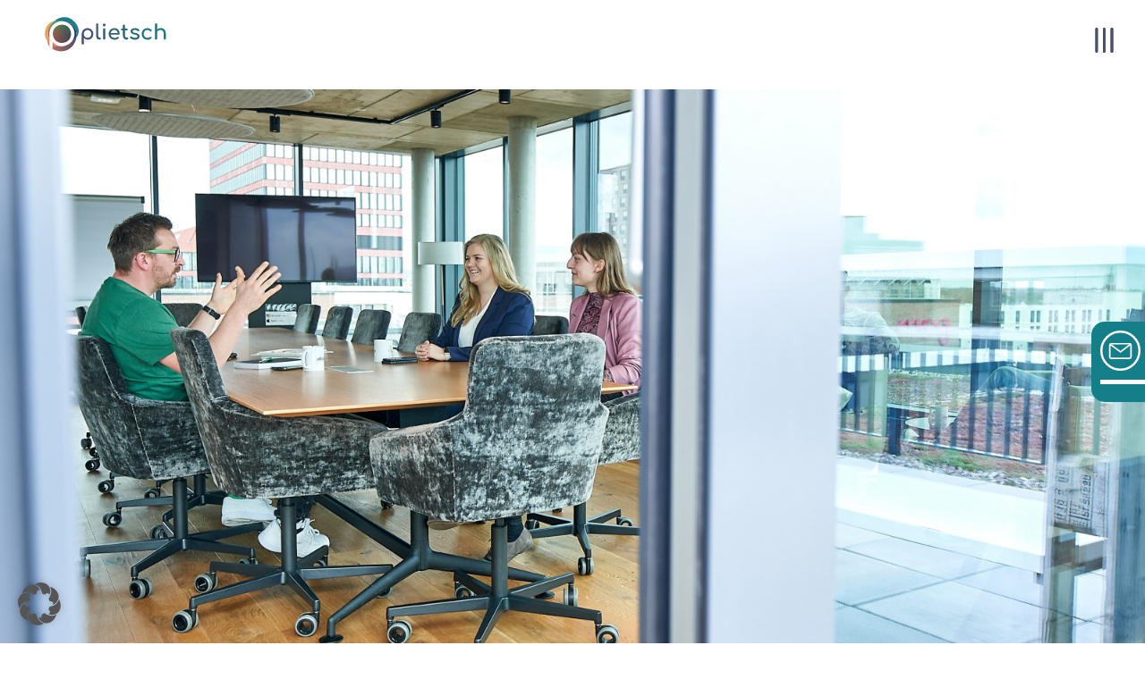

--- FILE ---
content_type: text/css
request_url: https://www.agentur-plietsch.de/wp-content/plugins/dg-divi-carousel/styles/style.min.css
body_size: 3272
content:
.et-db #et-boc .et-fb-modules-list li.dica_divi_carousel .et-fb-icon svg{width:22px!important;height:22px!important}.fancybox-container{z-index:999999}.dica_divi_carousel{--dica-border-ripple-color:transparent}.dica-container .swiper-container{width:100%;height:auto}.dica-container .swiper-wrapper{height:auto!important;-webkit-transition-duration:2s;-o-transition-duration:2s;transition-duration:2s;-webkit-transition-property:-webkit-transform!important;transition-property:-webkit-transform!important;-o-transition-property:transform!important;transition-property:transform!important;transition-property:transform,-webkit-transform!important;-webkit-box-sizing:content-box!important;box-sizing:content-box!important}.dica_divi_carousel .dica_divi_carouselitem{font-size:14px;display:-ms-flexbox;display:flex;-ms-flex-pack:center;justify-content:center;-webkit-box-align:center;margin-bottom:0!important;-ms-flex-item-align:start;align-self:flex-start}:root .dica_divi_carousel .dica_divi_carouselitem .et_pb_module_inner,_:-ms-fullscreen{-ms-flex:1 1;flex:1 1}.dica_divi_carouselitem{-ms-flex-negative:0;flex-shrink:0;width:100%;position:relative}.dica_divi_carouselitem>div{background-position:50%;background-repeat:no-repeat;background-size:cover;border-style:solid;border-width:0}.dica_divi_carousel .swiper-container-3d .dica_divi_carouselitem{-webkit-transition-property:-webkit-transform,padding,margin,background-color,background-image,color,border-raduis,border-color,border-width!important;transition-property:-webkit-transform,padding,margin,background-color,background-image,color,border-raduis,border-color,border-width!important;-o-transition-property:transform,padding,margin,background-color,background-image,color,border-raduis,border-color,border-width!important;-webkit-transition-property:padding,margin,background-color,background-image,color,border-raduis,border-color,border-width,-webkit-transform!important;transition-property:padding,margin,background-color,background-image,color,border-raduis,border-color,border-width,-webkit-transform!important;transition-property:transform,padding,margin,background-color,background-image,color,border-raduis,border-color,border-width!important;transition-property:transform,padding,margin,background-color,background-image,color,border-raduis,border-color,border-width,-webkit-transform!important}.dica-container .swiper-container-3d .swiper-slide-shadow-left,.dica-container .swiper-container-3d .swiper-slide-shadow-right,.dica-container .swiper-container-3d .swiper-slide-shadow-top{-webkit-transition-property:all!important;-o-transition-property:all!important;transition-property:all!important}.dica-container .swiper-container-3d .swiper-slide-shadow-left{background-image:-webkit-linear-gradient(right,rgba(0,0,0,.5),transparent)!important;background-image:-o-linear-gradient(right,rgba(0,0,0,.5),transparent)!important;background-image:-webkit-gradient(linear,right top,left top,from(rgba(0,0,0,.5)),to(transparent))!important;background-image:linear-gradient(270deg,rgba(0,0,0,.5),transparent)!important}.dica-container .swiper-container-3d .swiper-slide-shadow-right{background-image:-webkit-linear-gradient(left,rgba(0,0,0,.5),transparent)!important;background-image:-o-linear-gradient(left,rgba(0,0,0,.5),transparent)!important;background-image:-webkit-gradient(linear,left top,right top,from(rgba(0,0,0,.5)),to(transparent))!important;background-image:linear-gradient(90deg,rgba(0,0,0,.5),transparent)!important}.dica_divi_carouselitem>div{width:100%;-ms-flex-positive:1;flex-grow:1}.dica_divi_carousel .dica_divi_carouselitem .dica-item-content .item-title{font-size:20px;letter-spacing:0}.dica_divi_carousel .dica_divi_carouselitem .dica-item-content .item-title a{color:inherit}.dica_divi_carousel .dica_divi_carouselitem .dica-item-content .item-subtitle{font-size:16px;letter-spacing:0}.dica_divi_carousel .dica_divi_carouselitem .dica-item-content .content{font-size:14px;letter-spacing:0}.dica_divi_carousel .dica_divi_carouselitem .dica-item-content .content.dg_enable_content_limit p:last-of-type{display:inline}.dica_divi_carousel .dica_divi_carouselitem .dica-item-content .content .dg_hide_content{position:absolute;top:-99999px}.dica_divi_carousel .dica_divi_carouselitem .dica-item.empty-content .dica-item-content{display:none}.dica_divi_carousel .dica_divi_carouselitem .dica-item-content{font-size:14px;z-index:9;display:-ms-flexbox;display:flex;-ms-flex-direction:column;flex-direction:column}.dica_divi_carouselitem .dica-item-content{background-repeat:no-repeat;background-size:cover;background-position:50%}#et-boc .dica_divi_carousel .dica_divi_carouselitem .dica-image-container .image{padding-bottom:0}.dica_divi_carousel .dica_divi_carouselitem .dica-image-container{position:relative;overflow:hidden;line-height:0}#et-boc .dica_divi_carousel .dica_divi_carouselitem .dica-image-container img,.dica_divi_carousel .dica_divi_carouselitem .dica-image-container img{border-style:solid;display:block;max-width:100%;border-width:0;position:relative}.dica_divi_carousel .dica_divi_carouselitem .dica-image-container .image{display:inline-block;position:relative;overflow:hidden;z-index:10}.dica_divi_carousel .dica_divi_carouselitem .dica-image-container{z-index:10}#et-boc .dica_divi_carousel .dica_divi_carouselitem,#et-boc .dica_divi_carousel .dica_divi_carouselitem>div,.dica_divi_carousel .dica_divi_carouselitem,.dica_divi_carousel .dica_divi_carouselitem>div{border-style:solid;border-width:0}.dica_divi_carousel .dica_divi_carouselitem .dica-item{display:-ms-flexbox;display:flex;-ms-flex-direction:column;flex-direction:column;height:100%;-ms-flex-negative:0;flex-shrink:0}.dica_divi_carousel .dica_divi_carouselitem .dica-item.loading .dica-image-container img{min-height:100px}.dica_divi_carousel .dica_divi_carouselitem .dica-item.loading .dica-image-container{margin-bottom:auto}.dica_divi_carousel .dica_divi_carouselitem .dica-item.loading .dica-item-content{margin-top:auto}.dica-container .swiper-pagination{width:100%;position:relative}.dica_divi_carousel .swiper-pagination-bullet{border-radius:100%!important;opacity:1;margin-right:4px!important}.dica-container .et_pb_button_wrapper{margin-top:10px}.et_pb_button{display:inline-block}.overlay-image .dica-item .dica-image-container{position:relative}.dica_divi_carousel .et_clickable .dica-image-container>.image{pointer-events:none}.dica_divi_carousel .et_clickable .dica-item{pointer-events:all}.overlay-image .dica-item .dica-image-container .image:before{content:"";background:hsla(0,0%,100%,.81);position:absolute;top:0;left:0;right:0;bottom:0;opacity:0;-webkit-transition:all .3s ease;-o-transition:all .3s ease;transition:all .3s ease;z-index:1;pointer-events:none}.overlay-image .dica-item .dica-image-container .image:after{content:"1";display:inline-block;-webkit-box-sizing:border-box;box-sizing:border-box;font-family:ETmodules;font-size:26px;font-weight:400;font-style:normal;font-variant:normal;-webkit-font-smoothing:antialiased;line-height:1;text-transform:none;speak:none;position:absolute;top:50%;-webkit-transform:translateY(-50%) translateX(-50%);transform:translateY(-50%) translateX(-50%);left:50%;color:#58b4f4;opacity:0;-webkit-transition:all .3s ease;-o-transition:all .3s ease;transition:all .3s ease;z-index:1}.overlay-image.overlay_image_default .dica-item .dica-image-container .image:after,.overlay-image.overlay_image_default .dica-item .dica-image-container .image:before,.overlay-image:not(.overlay_image_default) .dica-item:hover .dica-image-container .image:before{opacity:1}.overlay-image:not(.overlay_image_default) .dica-item:hover .dica-image-container .image:after{opacity:1;-webkit-transform:translateY(-50%) translateX(-50%);transform:translateY(-50%) translateX(-50%)}.overlay-image .dica-item .dica-image-container .image:has(.animated_icon):after,.overlay-image.overlay_image_default .dica-item .dica-image-container .image:has(.animated_icon):after{content:unset}.overlay-image .dica-item:hover .dica-image-container a.image:has(.animated_icon) .animated_icon,.overlay-image.overlay_image_default .dica-item .dica-image-container a.image:has(.animated_icon) .animated_icon{position:absolute;z-index:10;top:50%;left:50%;-webkit-transform:translateX(-50%) translateY(-50%);transform:translateX(-50%) translateY(-50%);-webkit-box-sizing:content-box;box-sizing:content-box;display:block;width:32px;height:44px;border-radius:50%;padding:18px 20px 18px 28px}.overlay-image .dica-item:hover .dica-image-container a.image:has(.animated_icon) .animated_icon:not(.anim-none):before,.overlay-image.overlay_image_default .dica-item .dica-image-container a.image:has(.animated_icon) .animated_icon:not(.anim-none):before{content:"";position:absolute;z-index:0;left:50%;top:50%;-webkit-transform:translateX(-50%) translateY(-50%);transform:translateX(-50%) translateY(-50%);display:block;width:80px;height:80px;background:var(--dica-border-ripple-color);border-radius:50%}.overlay-image .dica-item:hover .dica-image-container a.image:has(.animated_icon) .animated_icon.anim-ripple:before,.overlay-image.overlay_image_default .dica-item .dica-image-container a.image:has(.animated_icon) .animated_icon.anim-ripple:before{-webkit-animation:anim-ripple 1.5s ease-out infinite;animation:anim-ripple 1.5s ease-out infinite}.overlay-image .dica-item:hover .dica-image-container a.image:has(.animated_icon) .animated_icon.anim-pulse-border:before,.overlay-image.overlay_image_default .dica-item .dica-image-container a.image:has(.animated_icon) .animated_icon.anim-pulse-border:before{-webkit-animation:anim-pulse-border 1.5s ease-out infinite;animation:anim-pulse-border 1.5s ease-out infinite}.overlay-image .dica-item:hover .dica-image-container a.image:has(.animated_icon) .animated_icon:after,.overlay-image.overlay_image_default .dica-item .dica-image-container a.image:has(.animated_icon) .animated_icon:after{content:"";position:absolute;z-index:1;left:50%;top:50%;-webkit-transform:translateX(-50%) translateY(-50%);transform:translateX(-50%) translateY(-50%);display:block;width:80px;height:80px;border-radius:50%;-webkit-transition:all .2s;-o-transition:all .2s;transition:all .2s;border:0 solid #fff}.overlay-image .dica-item:hover .dica-image-container a.image:has(.animated_icon) .animated_icon span,.overlay-image.overlay_image_default .dica-item .dica-image-container a.image:has(.animated_icon) .animated_icon span{display:block;position:relative;z-index:3;width:0;height:0;border-left:32px solid #fff;border-top:22px solid transparent;border-bottom:22px solid transparent}.overlay-image .dica-item:hover .dica-image-container a.image:has(.animated_icon) .animated_icon.anim-pulse-border:before,.overlay-image.overlay_image_default .dica-item .dica-image-container a.image:has(.animated_icon) .animated_icon.anim-pulse-border:before{height:150%;width:150%;border:0 solid var(--dica-border-ripple-color)}@-webkit-keyframes anim-ripple{0%{-webkit-transform:translateX(-50%) translateY(-50%) translateZ(0) scale(1);transform:translateX(-50%) translateY(-50%) translateZ(0) scale(1);opacity:1}to{-webkit-transform:translateX(-50%) translateY(-50%) translateZ(0) scale(1.5);transform:translateX(-50%) translateY(-50%) translateZ(0) scale(1.5);opacity:0}}@keyframes anim-ripple{0%{-webkit-transform:translateX(-50%) translateY(-50%) translateZ(0) scale(1);transform:translateX(-50%) translateY(-50%) translateZ(0) scale(1);opacity:1}to{-webkit-transform:translateX(-50%) translateY(-50%) translateZ(0) scale(1.5);transform:translateX(-50%) translateY(-50%) translateZ(0) scale(1.5);opacity:0}}@-webkit-keyframes anim-pulse-border{0%{-webkit-box-shadow:inset 0 0 25px 3px var(--dica-border-ripple-color),0 0 25px 10px var(--dica-border-ripple-color);box-shadow:inset 0 0 25px 3px var(--dica-border-ripple-color),0 0 25px 10px var(--dica-border-ripple-color);opacity:1;-webkit-transform:translate(-50%,-50%) scale(.6);transform:translate(-50%,-50%) scale(.6)}to{-webkit-box-shadow:none;box-shadow:none;opacity:0;-webkit-transform:translate(-50%,-50%) scale(1);transform:translate(-50%,-50%) scale(1)}}@keyframes anim-pulse-border{0%{-webkit-box-shadow:inset 0 0 25px 3px var(--dica-border-ripple-color),0 0 25px 10px var(--dica-border-ripple-color);box-shadow:inset 0 0 25px 3px var(--dica-border-ripple-color),0 0 25px 10px var(--dica-border-ripple-color);opacity:1;-webkit-transform:translate(-50%,-50%) scale(.6);transform:translate(-50%,-50%) scale(.6)}to{-webkit-box-shadow:none;box-shadow:none;opacity:0;-webkit-transform:translate(-50%,-50%) scale(1);transform:translate(-50%,-50%) scale(1)}}.dica-container .swiper-container-coverflow .swiper-wrapper .swiper-slide-active{-webkit-transform:translateZ(0) rotateX(0deg) rotateY(0deg)!important;transform:translateZ(0) rotateX(0deg) rotateY(0deg)!important}.overlay-image.overlay_image_default .dica-item .dica-image-container .image:has(.animated_icon) .animated_icon.style_2{position:absolute;z-index:10;top:50%;left:50%;-webkit-transform:translateX(-50%) translateY(-50%);transform:translateX(-50%) translateY(-50%);-webkit-box-sizing:content-box;box-sizing:content-box;display:block;width:32px;height:44px;border-radius:50%;padding:18px 20px 18px 28px}.overlay-image.overlay_image_default .dica-item .dica-image-container .image:has(.animated_icon) .animated_icon.style_2:before{content:"";position:absolute;z-index:0;left:50%;top:50%;-webkit-transform:translateX(-50%) translateY(-50%);transform:translateX(-50%) translateY(-50%);display:block;width:80px;height:80px;background:#ba1f24;border-radius:50%;-webkit-animation:pulse-border 1.5s ease-out infinite;animation:pulse-border 1.5s ease-out infinite}.overlay-image.overlay_image_default .dica-item .dica-image-container .image:has(.animated_icon) .animated_icon.style_2:after{content:"";position:absolute;z-index:1;left:50%;top:50%;-webkit-transform:translateX(-50%) translateY(-50%);transform:translateX(-50%) translateY(-50%);display:block;width:80px;height:80px;background:#fa183d;border-radius:50%;-webkit-transition:all .2s;-o-transition:all .2s;transition:all .2s}.overlay-image.overlay_image_default .dica-item .dica-image-container .image:has(.animated_icon) .animated_icon.style_2 span{display:block;position:relative;z-index:3;width:0;height:0;border-left:32px solid #fff;border-top:22px solid transparent;border-bottom:22px solid transparent}@-webkit-keyframes pulse-border{0%{-webkit-transform:translateX(-50%) translateY(-50%) translateZ(0) scale(1);transform:translateX(-50%) translateY(-50%) translateZ(0) scale(1);opacity:1}to{-webkit-transform:translateX(-50%) translateY(-50%) translateZ(0) scale(1.5);transform:translateX(-50%) translateY(-50%) translateZ(0) scale(1.5);opacity:0}}@keyframes pulse-border{0%{-webkit-transform:translateX(-50%) translateY(-50%) translateZ(0) scale(1);transform:translateX(-50%) translateY(-50%) translateZ(0) scale(1);opacity:1}to{-webkit-transform:translateX(-50%) translateY(-50%) translateZ(0) scale(1.5);transform:translateX(-50%) translateY(-50%) translateZ(0) scale(1.5);opacity:0}}.dica-container{display:-ms-flexbox;display:flex;-ms-flex-direction:column;flex-direction:column}.dica-container .swiper-button-next,.dica-container .swiper-button-prev{background-image:none!important;width:53px;font-size:53px;height:53px;background-color:#fff;margin-top:0;line-height:.96em;left:auto;right:auto;text-align:center}.dica-container .swiper-button-next{-webkit-transition:all .4s ease!important;-o-transition:all .4s ease!important;transition:all .4s ease!important;margin-left:10px}.dica-container .swiper-button-prev{-webkit-transition:all .3s ease!important;-o-transition:all .3s ease!important;transition:all .3s ease!important;margin-right:10px}.dica-container .swiper-button-next:before,.dica-container .swiper-button-prev:before{content:attr(data-icon);display:inline-block;-webkit-box-sizing:border-box;box-sizing:border-box;font-family:ETmodules;font-weight:400;font-style:normal;font-variant:normal;-webkit-font-smoothing:antialiased;text-transform:none;color:#0c71c3;speak:none;vertical-align:super}.dica-container .swiper-buttton-container{pointer-events:none;display:-ms-flexbox;display:flex;z-index:9}.dica-container .swiper-button-next,.dica-container .swiper-button-prev{pointer-events:all;position:relative}.dica-container .swiper-button-next:after,.dica-container .swiper-button-prev:after{display:none!important}@media (min-width:981px){.desktop_middle-inside .swiper-buttton-container{position:absolute;top:50%;-webkit-transform:translateY(-50%);transform:translateY(-50%);left:0;right:0}.desktop_middle-inside.arrow-on-hover .swiper-buttton-container{overflow:hidden}.desktop_middle-inside.arrow-on-hover .swiper-button-prev{-webkit-transform:translateX(-100%);transform:translateX(-100%);opacity:0}.desktop_middle-inside.arrow-on-hover .swiper-button-next{-webkit-transform:translateX(100%);transform:translateX(100%);opacity:0}.desktop_middle-inside.arrow-on-hover:hover .swiper-button-next,.desktop_middle-inside.arrow-on-hover:hover .swiper-button-prev{-webkit-transform:translateX(0);transform:translateX(0);opacity:1}.desktop_middle-outside .swiper-buttton-container{position:absolute;top:50%;-webkit-transform:translateY(-50%);transform:translateY(-50%);left:0;right:0}.desktop_middle-outside .swiper-button-next{-webkit-transform:translateX(150%);transform:translateX(150%)}.desktop_middle-outside .swiper-button-prev{-webkit-transform:translateX(-150%);transform:translateX(-150%)}.desktop_middle-outside.arrow-on-hover .swiper-button-prev{-webkit-transform:translateX(50%);transform:translateX(50%);opacity:0}.desktop_middle-outside.arrow-on-hover .swiper-button-next{-webkit-transform:translateX(-50%);transform:translateX(-50%);opacity:0}.desktop_middle-outside.arrow-on-hover:hover .swiper-button-next{-webkit-transform:translateX(150%);transform:translateX(150%);opacity:1}.desktop_middle-outside.arrow-on-hover:hover .swiper-button-prev{-webkit-transform:translateX(-150%);transform:translateX(-150%);opacity:1}.desktop_top .swiper-buttton-container{-ms-flex-order:-1;order:-1}.dica_divi_carousel .dica-container.desktop_middle-inside .swiper-buttton-container,.dica_divi_carousel .dica-container.desktop_middle-outside .swiper-buttton-container{-ms-flex-pack:justify!important;justify-content:space-between!important}}@media (max-width:980px) and (min-width:768px){.tablet_middle-inside .swiper-buttton-container{position:absolute;top:50%;-webkit-transform:translateY(-50%);transform:translateY(-50%);left:0;right:0}.tablet_middle-inside.arrow-on-hover .swiper-buttton-container{overflow:hidden}.tablet_middle-inside.arrow-on-hover .swiper-button-prev{-webkit-transform:translateX(-100%);transform:translateX(-100%);opacity:0}.tablet_middle-inside.arrow-on-hover .swiper-button-next{-webkit-transform:translateX(100%);transform:translateX(100%);opacity:0}.tablet_middle-inside.arrow-on-hover:hover .swiper-button-next,.tablet_middle-inside.arrow-on-hover:hover .swiper-button-prev{-webkit-transform:translateX(0);transform:translateX(0);opacity:1}.tablet_middle-outside .swiper-buttton-container{position:absolute;top:50%;-webkit-transform:translateY(-50%);transform:translateY(-50%);left:0;right:0}.tablet_middle-outside .swiper-button-next{-webkit-transform:translateX(150%);transform:translateX(150%)}.tablet_middle-outside .swiper-button-prev{-webkit-transform:translateX(-150%);transform:translateX(-150%)}.tablet_middle-outside.arrow-on-hover .swiper-button-next{-webkit-transform:translateX(-50%);transform:translateX(-50%);opacity:0}.tablet_middle-outside.arrow-on-hover .swiper-button-prev{-webkit-transform:translateX(50%);transform:translateX(50%);opacity:0}.tablet_middle-outside.arrow-on-hover:hover .swiper-button-next,.tablet_middle-outside.arrow-on-hover:hover .swiper-button-prev{-webkit-transform:translateX(0);transform:translateX(0);opacity:1}.tablet_top .swiper-buttton-container{-ms-flex-order:-1;order:-1}.dica_divi_carousel .dica-container.tablet_middle-inside .swiper-buttton-container,.dica_divi_carousel .dica-container.tablet_middle-outside .swiper-buttton-container{-ms-flex-pack:justify!important;justify-content:space-between!important}}@media (max-width:767px){.mobile_middle-inside .swiper-buttton-container{position:absolute;top:50%;-webkit-transform:translateY(-50%);transform:translateY(-50%);left:0;right:0}.mobile_middle-inside.arrow-on-hover .swiper-buttton-container{overflow:hidden}.mobile_middle-inside.arrow-on-hover .swiper-button-prev{-webkit-transform:translateX(-100%);transform:translateX(-100%);opacity:0}.mobile_middle-inside.arrow-on-hover .swiper-button-next{-webkit-transform:translateX(100%);transform:translateX(100%);opacity:0}.mobile_middle-inside.arrow-on-hover:hover .swiper-button-next,.mobile_middle-inside.arrow-on-hover:hover .swiper-button-prev{-webkit-transform:translateX(0);transform:translateX(0);opacity:1}.mobile_middle-outside .swiper-buttton-container{position:absolute;top:50%;-webkit-transform:translateY(-50%);transform:translateY(-50%);left:0;right:0}.mobile_middle-outside .swiper-button-next{-webkit-transform:translateX(150%);transform:translateX(150%)}.mobile_middle-outside .swiper-button-prev{-webkit-transform:translateX(-150%);transform:translateX(-150%)}.mobile_middle-outside.arrow-on-hover .swiper-button-next{-webkit-transform:translateX(-50%);transform:translateX(-50%);opacity:0}.mobile_middle-outside.arrow-on-hover .swiper-button-prev{-webkit-transform:translateX(50%);transform:translateX(50%);opacity:0}.mobile_middle-outside.arrow-on-hover:hover .swiper-button-next,.mobile_middle-outside.arrow-on-hover:hover .swiper-button-prev{-webkit-transform:translateX(0);transform:translateX(0);opacity:1}.mobile_top .swiper-buttton-container{-ms-flex-order:-1;order:-1}.dica_divi_carousel .dica-container.mobile_middle-inside .swiper-buttton-container,.dica_divi_carousel .dica-container.mobile_middle-outside .swiper-buttton-container{-ms-flex-pack:justify!important;justify-content:space-between!important}}.dica_divi_carousel .dica_divi_carouselitem .image_bottom .dica-item-content{-ms-flex-order:-1;order:-1}.dica_divi_carousel .dica_divi_carouselitem .image_left{-ms-flex-direction:row;flex-direction:row}.dica_divi_carousel .dica_divi_carouselitem .image_right{-ms-flex-direction:row-reverse;flex-direction:row-reverse}.dica_divi_carousel .dica_divi_carouselitem .social-media{padding:0;display:-ms-flexbox;display:flex;position:relative;-ms-flex-flow:nowrap;flex-flow:nowrap;max-width:100%}.dica_divi_carousel .dica_divi_carouselitem .social-media li{list-style:none;margin-left:15px;vertical-align:middle;-webkit-transition:all .3s ease;-o-transition:all .3s ease;transition:all .3s ease;text-align:center;-ms-flex-negative:0;flex-shrink:0;height:auto}.dica_divi_carouselitem .social-media li,.dica_divi_carouselitem .social-media li a{-webkit-transition:all .2s ease;-o-transition:all .2s ease;transition:all .2s ease;color:#b2b2b2;border-style:solid}.dica_divi_carousel .swiper-container.swiper-container-rtl .dica_divi_carouselitem .social-media li:last-child,.dica_divi_carousel .swiper-container:not(.swiper-container-rtl) .dica_divi_carouselitem .social-media li:first-child{margin-left:0}.dica_divi_carousel .dica_divi_carouselitem .social-media li a{font-size:16px;display:block}.dica_divi_carousel .dica_divi_carouselitem .social-media-container .social-media li a:before{text-shadow:0 0!important;font-family:ETmodules!important;display:block!important;font-weight:400;font-style:normal;font-variant:normal;-webkit-font-smoothing:antialiased;-moz-osx-font-smoothing:grayscale;line-height:1;text-transform:none;speak:none;content:""}.dica_divi_carousel .dica_divi_carouselitem .social-media li a span{display:none}.dica_divi_carousel .dica_divi_carouselitem .social-media li.dg_facebook a:before{content:"\E093"!important}.dica_divi_carousel .dica_divi_carouselitem .social-media li.dg_twitter a:before{content:"\E094"!important}.dica_divi_carousel .dica_divi_carouselitem .social-media li.dg_linkedin a:before{content:"\E09D"!important}.dica_divi_carousel .dica_divi_carouselitem .social-media li.dg_instagram a:before{content:"\E09A"!important}.dica_divi_carousel .dica_divi_carouselitem .social-media li.dg_email a:before{content:"\E076"!important}.dica_divi_carousel .dica_divi_carouselitem .sm-top .social-media-container{-ms-flex-order:-1;order:-1}.dica_divi_carousel .dica_divi_carouselitem .sm-under-title .dica-item-content>.item-subtitle,.dica_divi_carousel .dica_divi_carouselitem .sm-under-title .dica-item-content>.item-title{-ms-flex-order:0;order:0}.dica_divi_carousel .dica_divi_carouselitem .sm-under-title .dica-item-content>*{-ms-flex-order:2;order:2}.dica_divi_carousel .dica_divi_carouselitem .sm-under-title .dica-item-content .social-media-container{-ms-flex-order:1;order:1}.dica_divi_carousel .dica_divi_carouselitem .sm-bottom .dica-item-content .social-media-container{-ms-flex-order:5;order:5}.dica-rating{text-align:left}.dica-rating-container .dica-rating span:before{content:"\2605"}.dica-rating-container .dica-rating span.rate:before{color:gold}.dica-rating-container .dica-rating span.blank:before{color:#ebebeb}.dica_divi_carousel .dica_divi_carouselitem .rating-top .dica-rating-container{-ms-flex-order:-1;order:-1}.dica_divi_carousel .dica_divi_carouselitem .rating-under-title .dica-item-content>.item-subtitle,.dica_divi_carousel .dica_divi_carouselitem .rating-under-title .dica-item-content>.item-title{-ms-flex-order:0;order:0}.dica_divi_carousel .dica_divi_carouselitem .rating-under-title .dica-item-content>*{-ms-flex-order:2;order:2}.dica_divi_carousel .dica_divi_carouselitem .rating-under-title .dica-item-content .dica-rating-container{-ms-flex-order:1;order:1}.dica_divi_carousel .dica_divi_carouselitem .rating-bottom .dica-item-content .dica-rating-container{-ms-flex-order:5;order:5}.dica_divi_carousel .et-pb-icon-circle{font-size:48px;border-radius:100%;padding:25px}.dica_divi_carousel .et-pb-icon-circle-border{border:3px solid}.dg-carousel-lightbox.open .image-wrapper span:has(iframe){width:100%;max-width:900px;min-height:506px;padding-top:40px;padding-bottom:40px;position:relative}.dg-carousel-lightbox.open .image-wrapper iframe{position:absolute;display:block;top:0;left:0;width:100%;height:100%}.dg-carousel-lightbox.open .image-wrapper:has(.dg_caption){-ms-flex-direction:column;flex-direction:column}.dg-carousel-lightbox.open .image-wrapper:has(.dg_caption) span{font-family:inherit;font-size:inherit;color:#fff}.dica_divi_carousel:has(.dica-container.has_container_shadow) .swiper-container:before{content:"";position:absolute;top:0;bottom:0;left:0;right:70%;background-image:-webkit-gradient(linear,left top,right top,from(#000),to(transparent));background-image:-webkit-linear-gradient(left,#000,transparent);background-image:-o-linear-gradient(left,#000,transparent);background-image:linear-gradient(90deg,#000,transparent);z-index:3}.dica_divi_carousel:has(.dica-container.has_container_shadow) .swiper-container:after{content:"";position:absolute;top:0;bottom:0;left:70%;right:0;background-image:-webkit-gradient(linear,right top,left top,from(#000),to(transparent));background-image:-webkit-linear-gradient(right,#000,transparent);background-image:-o-linear-gradient(right,#000,transparent);background-image:linear-gradient(270deg,#000,transparent);z-index:3}.dg-carousel-lightbox{opacity:0;-webkit-transition:all .3s ease;-o-transition:all .3s ease;transition:all .3s ease;width:0;height:0;display:none}.dg-carousel-lightbox.open{opacity:1;width:auto;height:auto;position:fixed;background-color:rgba(51,51,51,.88);top:0;bottom:0;left:0;right:0;z-index:999999;padding-bottom:30px;display:block}.dg-carousel-lightbox.open .lightbox-header{text-align:right}.dg-carousel-lightbox.open .image-wrapper{display:-ms-flexbox;display:flex;-ms-flex-pack:center;justify-content:center;max-height:100%;margin:0 auto;height:100%;white-space:nowrap;-ms-flex-align:center;align-items:center}.dg-carousel-lightbox .image-wrapper img{-webkit-transform:scale(0);transform:scale(0)}@-webkit-keyframes imageAnimation{0%{-webkit-transform:scale(0);transform:scale(0)}to{-webkit-transform:scale(1);transform:scale(1)}}@keyframes imageAnimation{0%{-webkit-transform:scale(0);transform:scale(0)}to{-webkit-transform:scale(1);transform:scale(1)}}.dg-carousel-lightbox.open .image-wrapper span{-ms-flex-item-align:center;align-self:center}.dg-carousel-lightbox.open .image-wrapper img{max-height:85vh;-webkit-animation-name:imageAnimation;animation-name:imageAnimation;-webkit-transform:scale(1);transform:scale(1);-webkit-animation-duration:.3s;animation-duration:.3s;-webkit-animation-timing-function:ease-out;animation-timing-function:ease-out;vertical-align:middle}.dg-carousel-lightbox.open .close-btn{background-color:rgba(0,0,0,.57);border:none;-webkit-box-shadow:none;box-shadow:none;padding:10px 15px;color:#fff;cursor:pointer;font-size:16px}

--- FILE ---
content_type: text/css
request_url: https://www.agentur-plietsch.de/wp-content/themes/Divi-child/style.css
body_size: 13007
content:
/*
 Theme Name:   Divi Child
 Description:  Plietsch Theme
 Author:       AM
 Author URI:   https://www.agentur-plietsch.de
 Template:     Divi
 Version:      1.0
 Text Domain:  divi-child
*/
  
:root {
    --yin-blue: #475071;
    --teal: #147F88;
    --coral: #D78272;
    --earth-yellow: #EEB464;
}

.schraege {
    display: none;
}

.et_pb_fullwidth_image {
    display: none;
}

.plNoPaddingMargin  .et_pb_image{
    display: none;
}

input [type="submit"] {
-webkit-appearance: none !important;
-moz-appearance: none !important;
appearance: none !important;
}

 /*Plietsch Header BG*/
 

.plietsch-page #main-header,.plietsch-start #main-header {
	background-color: transparent;
	background-position: top left;
    background-color: #FFF;
	/*background-image: url(images/Menue_Hintergrund.png) !important; */
	background-size: 100% 100%;
	background-repeat: no-repeat;
	/* padding-bottom: 100px; */      
}



body {
    font-family: 'Roboto', sans-serif;
    font-size: 20px;
    line-height: 26px;
    color: #475071;
    text-shadow: none;
    -webkit-font-smoothing: antialiased;
    -moz-osx-font-smoothing: grayscale;
}
p, li, div.et_pb_text_inner {
    font-family: 'Roboto', sans-serif;
    font-size: 20px;
    line-height: 26px;
    color: var(--yin-blue);
    text-shadow: none;
    -webkit-font-smoothing: antialiased;
    -moz-osx-font-smoothing: grayscale;
    text-transform: initial;
}
a{
    text-decoration:underline;
}
a.et_pb_button, .et_pb_slide_title a, .et-pb-slider-arrows a, #et-footer-nav a, #mobile_menu_slide a, .et_pb_portfolio_filter a, .leistungLi a{
    text-decoration:none;
}
a.slink,a.slink:hover{
    text-decoration:none !important;
}

li{
    margin-left:30px;
}
.pixelmate-cleaner.cleaner-gmaps {
  background: unset;
  margin-top: 50px;
}
.pixelmate-youtube-consent-wrapper, .pixelmate-gmaps-consent-wrapper, .pixelmate-vimeo-consent-wrapper, .pixelmate-webinaris-consent-wrapper {
	max-width: 500px;
}
.et_slide_in_menu_container li,.footer-widget li,.social-icons li,.et_pb_portfolio_filters li{
    margin-left:0;
}
.et_slide_in_menu_container li:before,.et_pb_portfolio_filters li:before{
    display:none;
}
.cr_ipe_item input{  
	width: 100%;
	padding: 16px;
	border-width: 0;
	-webkit-border-radius: 0;
	-moz-border-radius: 0;
	border-radius: 0;
	color: #999;
	background-color: #eee;
	font-size: 14px;
	-webkit-appearance: none; 
}
h4, h5, h6, .h4, .h5, .h6, .h4 h2, .h4 h3 {
    font-family: 'Signika', sans-serif;
    text-transform: uppercase;
    font-size: 22px;
    line-height: 30px;
    text-shadow: none;
    color: var(--yin-blue);;
}

h3, .h3, .et_pb_slide_description .et_pb_slide_title, .et_pb_column_1_3 h3, .et_pb_column_2_5 h3, .et_pb_column_1_4 h3, .et_pb_column_1_5 h3, .et_pb_column_1_6 h3 {
    font-family: 'Signika', sans-serif;
    text-transform: uppercase;
    font-size: 30px;
    line-height: 36px;
    color: var(--coral);
    text-shadow: none;
    -webkit-font-smoothing: antialiased;
    -moz-osx-font-smoothing: grayscale;
}

.et_pb_slide_description .et_pb_slide_title, .et_pb_column_1_3 h3 {
    font-size: 40px;
}

h2, .h2, .h2 h3, .h2 h4 {
    font-family: 'Signika', sans-serif;
    text-transform: uppercase;
    font-size: 40px;
    line-height: 46px;
    color: var(--coral);
    text-shadow: none;
    -webkit-font-smoothing: antialiased;
    -moz-osx-font-smoothing: grayscale;
}

.h2 .et_pb_module_header {
    font-size: 40px !important;
}

h1, .h1 {
    font-family: 'Signika', sans-serif;
    text-transform: uppercase;
    font-size: 40px !important;
    line-height: 46px;
    color: var(--coral);
    text-shadow: none;
    -webkit-font-smoothing: antialiased;
    -moz-osx-font-smoothing: grayscale;
}
/* Borlabs - Cookie Tool */
h1.brlbs-cmpnt-h1 {
    font-family: 'Signika', sans-serif;
    text-transform: uppercase;
    font-size: 20px !important;
    line-height: 26px;
    color: var(--coral);
    text-shadow: none;
    -webkit-font-smoothing: antialiased;
    -moz-osx-font-smoothing: grayscale;
}
/* Borlabs ENDE */

li {
    text-transform: initial;
} 
.widthVW{
    width:100vw !important;
}
#wpcf7-f9790-p9791-o1 p, #wpcf7-f16019-p16016-o1 p, #wpcf7-f16203-p16016-o2 p,.cmws p,#wpcf7-f9790-p9791-o1 a, #wpcf7-f16019-p16016-o1 a, #wpcf7-f16203-p16016-o2 a,.cmws a {
	color: #fff;
}
#wpcf7-f9790-p9791-o1 p label,#wpcf7-f16019-p16016-o1 p label,#wpcf7-f16203-p16016-o2 p label,.cmws p label,.wpcf7-form label{
	/*margin-bottom:20px;*/
    display:block;
}
#wpcf7-f9790-p9791-o1 p input[type="radio"],#wpcf7-f16019-p16016-o1 p input[type="radio"],#wpcf7-f16203-p16016-o2 p input[type="radio"],.cmws p input[type="radio"], .wpcf7-form input[type="radio"]{
	-webkit-appearance: radio;
	height: 14px;
	font-size: 26px;
	background-color: white;
}
#wpcf7-f9790-p9791-o1 input[type="text"],#wpcf7-f16019-p16016-o1 input[type="text"],#wpcf7-f16203-p16016-o2 input[type="text"],.cmws input[type="text"], input[type="password"], input[type="tel"], 
input[type="email"],input[type="url"], input.text, input.title, textarea, select, .wpcf7-form input[type="text"] {
	padding: 2px;
	border: 1px solid #bbb;
	color: var(--yin-blue);  
	font-size: 26px;
	background-color: #fff; 
	width: 100%; 
	height: 40px;
}
#wpcf7-f9790-p9791-o1 input[type="file"],#wpcf7-f9790-p9791-o1 input[type="submit"],
#wpcf7-f16019-p16016-o1 input[type="file"],#wpcf7-f16019-p16016-o1 input[type="submit"],
#wpcf7-f16019-p16016-o1 input[type="file"],#wpcf7-f16203-p16016-o2 input[type="submit"],
.cmws input[type="file"], .cmws input[type="submit"], .wpcf7-form input[type="submit"]{
	cursor: pointer;
	height: 30px;
	min-width: 180px;
	font-size: 18px;  
}
#wpcf7-f9790-p9791-o1 input[type="submit"],#wpcf7-f16019-p16016-o1 input[type="submit"],#wpcf7-f16203-p16016-o2 input[type="submit"], .cmws input[type="submit"],.wpcf7-form input[type="submit"] {
	background-color: #fff; 
}
.wpcf7-form input[type="submit"] {
    color: #D78272 !important;
    background-image: initial;
    background-color: #FFFFFF;
    letter-spacing: 3px;
    padding: 12px 32px 12px 32px !important;
    border-width: 1px !important;
    border-radius: 85px !important;
    border: 1px solid var(--coral);
    word-wrap: normal !important;
    text-wrap: auto;
    max-width:80%;  
    height: auto;
}
.wpcf7-form input[type="submit"]:hover {
  color: #FFFFFF !important;
  border-color: #FFFFFF;
  background-color: #D78272;
}
.page-id-16016 .et_pb_column.et_pb_column_3_4.et_pb_column_7.et_pb_css_mix_blend_mode_passthrough.et-last-child{
  z-index:5;
}
.screen-reader-response, .wpcf7-mail-sent-ok{   
	margin-bottom: 30px;
  color:#fff;
}
.wpcf7-mail-sent-ok{
  margin-top:30px;
}
.wpcf7-response-output.wpcf7-mail-sent-ok {
	padding: 15px;
	background-color: #fff;
	color: var(--coral);
	border: 5px solid var(--earth-yellow);
	display: block;
	position: absolute;
	top: 50%;
	z-index: 99999;
}
/* Button */
button, .button, .plButton, .et_pb_button {
    font-family: 'Roboto', sans-serif;
    font-size: 20px;
    line-height: 1.2;
    -webkit-font-smoothing: antialiased;
    -moz-osx-font-smoothing: grayscale;
    text-transform: uppercase;
}

.et_button_no_icon a.et_pb_button {
    letter-spacing: 3px;
    padding: 8px 32px !important;
}

body a.et_pb_button {
    border-width: 1px !important;
    border-radius: 85px !important;
}

.NoHover.et_pb_button:hover {
    background-color: transparent !important;
    cursor: default;
}
div.et_pb_slide_description {
    text-shadow:none;
}
.et_pb_button {
    padding: 0 1.5rem;
    border-radius: 85px;
}

.et_pb_button::before, .et_pb_button::after {
    content: "";
}

.plButton-blue {
    color: var(--coral);
}

.plButton-magenta {
    color: var(--coral);
}

.plButton-white {
    color: var(--coral);
    /*border: 5px solid #ffffff;*/
}

.et_pb_contact_submit {
    color: #ffffff !important;
    /*border: 5px solid #ffffff;*/
}

.plButton-whiteblue {
    color: #ffffff;
    /*border: 5px solid #ffffff;*/
}

.plbutton:hover {
    padding: 8px 32px !important;
}

.et_pb_module .et_pb_button:hover, .et_pb_button:hover {
    padding: 8px 32px !important;
    border: 1px solid transparent !important;
}

.plButton::before, .plButton::after {
    position: absolute;
    margin-left: -1em;
    opacity: 0;
    text-shadow: none;
    font-size: 20px;
    font-weight: 700;
    font-style: normal;
    font-variant: none;
    line-height: 1em;
    text-transform: none;
    content: "" !important;
    -webkit-transition: all 0.2s;
    -moz-transition: all 0.2s;
    transition: all 0.2s;
    padding: 8px 32px;
}

.plButton-whiteblue:hover {
    font-size: 20px;
    line-height: 1.2;
    background-color: #ffffff !important;
    color: var(--yin-blue) !important;
}

.plButton-white:hover, .et_pb_contact_submit:hover,.plButton-whiteAgentur a.et_pb_button:hover {
    font-size: 20px;
    line-height: 1.2;
    background-color: #ffffff !important;
    color: var(--coral) !important;
}

.et_button_no_icon .et_pb_button, .et_button_no_icon .et_pb_button:hover, .et_button_no_icon.et_button_icon_visible.et_button_left .et_pb_button, .et_button_no_icon.et_button_left .et_pb_button:hover, .et_button_no_icon.woocommerce a.button.alt, .et_button_no_icon.woocommerce-page a.button.alt, .et_button_no_icon.woocommerce button.button.alt, .et_button_no_icon.woocommerce-page button.button.alt, .et_button_no_icon.woocommerce input.button.alt, .et_button_no_icon.woocommerce-page input.button.alt, .et_button_no_icon.woocommerce #respond input#submit.alt, .et_button_no_icon.woocommerce-page #respond input#submit.alt, .et_button_no_icon.woocommerce #content input.button.alt, .et_button_no_icon.woocommerce-page #content input.button.alt, .et_button_no_icon.woocommerce a.button, .et_button_no_icon.woocommerce-page a.button, .et_button_no_icon.woocommerce button.button, .et_button_no_icon.woocommerce-page button.button, .et_button_no_icon.woocommerce input.button, .et_button_no_icon.woocommerce-page input.button, .et_button_no_icon.woocommerce #respond input#submit, .et_button_no_icon.woocommerce-page #respond input#submit, .et_button_no_icon.woocommerce #content input.button, .et_button_no_icon.woocommerce-page #content input.button, .et_button_no_icon.woocommerce a.button.alt:hover, .et_button_no_icon.woocommerce-page a.button.alt:hover, .et_button_no_icon.woocommerce button.button.alt:hover, .et_button_no_icon.woocommerce-page button.button.alt:hover, .et_button_no_icon.woocommerce input.button.alt:hover, .et_button_no_icon.woocommerce-page input.button.alt:hover, .et_button_no_icon.woocommerce #respond input#submit.alt:hover, .et_button_no_icon.woocommerce-page #respond input#submit.alt:hover, .et_button_no_icon.woocommerce #content input.button.alt:hover, .et_button_no_icon.woocommerce-page #content input.button.alt:hover, .et_button_no_icon.woocommerce a.button:hover, .et_button_no_icon.woocommerce-page a.button:hover, .et_button_no_icon.woocommerce button.button:hover, .et_button_no_icon.woocommerce-page button.button:hover, .et_button_no_icon.woocommerce input.button:hover, .et_button_no_icon.woocommerce-page input.button:hover, .et_button_no_icon.woocommerce #respond input#submit:hover, .et_button_no_icon.woocommerce-page #respond input#submit:hover, .et_button_no_icon.woocommerce #content input.button:hover, .et_button_no_icon.woocommerce-page #content input.button:hover, .et_button_no_icon.et_button_icon_visible.et_button_left.woocommerce a.button.alt, .et_button_no_icon.et_button_icon_visible.et_button_left.woocommerce-page a.button.alt, .et_button_no_icon.et_button_icon_visible.et_button_left.woocommerce button.button.alt, .et_button_no_icon.et_button_icon_visible.et_button_left.woocommerce-page button.button.alt, .et_button_no_icon.et_button_icon_visible.et_button_left.woocommerce input.button.alt, .et_button_no_icon.et_button_icon_visible.et_button_left.woocommerce-page input.button.alt, .et_button_no_icon.et_button_icon_visible.et_button_left.woocommerce #respond input#submit.alt, .et_button_no_icon.et_button_icon_visible.et_button_left.woocommerce-page #respond input#submit.alt, .et_button_no_icon.et_button_icon_visible.et_button_left.woocommerce #content input.button.alt, .et_button_no_icon.et_button_icon_visible.et_button_left.woocommerce-page #content input.button.alt, .et_button_no_icon.et_button_icon_visible.et_button_left.woocommerce a.button, .et_button_no_icon.et_button_icon_visible.et_button_left.woocommerce-page a.button, .et_button_no_icon.et_button_icon_visible.et_button_left.woocommerce button.button, .et_button_no_icon.et_button_icon_visible.et_button_left.woocommerce-page button.button, .et_button_no_icon.et_button_icon_visible.et_button_left.woocommerce input.button, .et_button_no_icon.et_button_icon_visible.et_button_left.woocommerce-page input.button, .et_button_no_icon.et_button_icon_visible.et_button_left.woocommerce #respond input#submit, .et_button_no_icon.et_button_icon_visible.et_button_left.woocommerce-page #respond input#submit, .et_button_no_icon.et_button_icon_visible.et_button_left.woocommerce #content input.button, .et_button_no_icon.et_button_icon_visible.et_button_left.woocommerce-page #content input.button, .et_button_no_icon.et_button_left.woocommerce a.button.alt:hover, .et_button_no_icon.et_button_left.woocommerce-page a.button.alt:hover, .et_button_no_icon.et_button_left.woocommerce button.button.alt:hover, .et_button_no_icon.et_button_left.woocommerce-page button.button.alt:hover, .et_button_no_icon.et_button_left.woocommerce input.button.alt:hover, .et_button_no_icon.et_button_left.woocommerce-page input.button.alt:hover, .et_button_no_icon.et_button_left.woocommerce #respond input#submit.alt:hover, .et_button_no_icon.et_button_left.woocommerce-page #respond input#submit.alt:hover, .et_button_no_icon.et_button_left.woocommerce #content input.button.alt:hover, .et_button_no_icon.et_button_left.woocommerce-page #content input.button.alt:hover, .et_button_no_icon.et_button_left.woocommerce a.button:hover, .et_button_no_icon.et_button_left.woocommerce-page a.button:hover, .et_button_no_icon.et_button_left.woocommerce button.button:hover, .et_button_no_icon.et_button_left.woocommerce-page button.button:hover, .et_button_no_icon.et_button_left.woocommerce input.button:hover, .et_button_no_icon.et_button_left.woocommerce-page input.button:hover, .et_button_no_icon.et_button_left.woocommerce #respond input#submit:hover, .et_button_no_icon.et_button_left.woocommerce-page #respond input#submit:hover, .et_button_no_icon.et_button_left.woocommerce #content input.button:hover, .et_button_no_icon.et_button_left.woocommerce-page #content input.button:hover, .woocommerce input.button, .woocommerce input.button:hover {
    padding: 8px 32px !important;
}
#HomeKontakt .et_pb_gutters3 .et_pb_column, #HomeKontakt .et_pb_gutters3 .et_pb_column_1_2 {
    margin-right: 0;
}

.pl-z-index {
    z-index: 0;
}

.et_pb_testimonial {
    position: relative;
    padding: 30px 0px 30px 0px;
    line-height: 1.5;
}

body #page-container .et_pb_section .et_pb_slider .et_pb_slide_3.et_pb_slide .et_pb_more_button.et_pb_button {
    border-width: 1px !important;
}

body #page-container .et_pb_section .et_pb_button_0.plButton-blue {
    color: var(--coral) !important;
    border-radius: 85px;
    background-color: #ffffff;
}

body #page-container .et_pb_section .et_pb_button_0.plButton-blue:hover, .plButton-blue a.et_pb_button:hover, a.et_pb_button.plButton-blue:hover {
    font-size: 20px;
    line-height: 1.2;
    background-color: var(--coral);
    color: #ffffff !important;
}

.plButton-blue a.et_pb_button:hover {
    font-size: 20px;
    line-height: 1.2;
    background-color: #ffffff;
    color: var(--coral) !important;
    border-color: #ffffff !important;
    text-decoration: none;
}

.plButton-white a.et_pb_button {
    font-size: 20px;
    line-height: 1.2;
    background-color: #ffffff;
    color: var(--coral) !important;
    border-color: var(--coral) !important;
    border-width: 1px !important;
}

.plButton-white a.et_pb_button:hover {
    font-size: 20px;
    line-height: 1.2;
    background-color: var(--coral);
    color: #ffffff !important;
    border-color: var(--coral) !important;
}

.home .et_pb_filterable_portfolio .et_pb_portfolio_filters, .portfolioNoFilter .et_pb_filterable_portfolio .et_pb_portfolio_filters {
    clear: both;
    margin: 0 0 40px 0;
    display: none;
}

.et_pb_filterable_portfolio .et_pb_portfolio_filters li {
    float: left;
    font-family: 'Roboto', sans-serif;
    font-size: 22px;
    line-height: 26px;
    color: var(--coral);
    -webkit-font-smoothing: antialiased;
    -moz-osx-font-smoothing: grayscale;
}

.et_pb_filterable_portfolio .et_pb_portfolio_filters li a {
    position: relative;
    padding: 0.3em 1em;
    margin: 0 1em 0 0;
    border: 1px solid var(--coral);
    -webkit-border-radius: 85px;
    -moz-border-radius: 85px;
    border-radius: 85px;
    background-color: transparent;
    background-repeat: no-repeat;
    background-position: center;
    background-size: cover;
    font-size: 22px;
    color: var(--coral);
    font-weight: 700;
    line-height: 1.7em !important;
    -webkit-transition: all 0.2s;
    -moz-transition: all 0.2s;
    transition: all 0.2s;
    
}

.et_pb_filterable_portfolio .et_pb_portfolio_filters li a.active, .et_pb_filterable_portfolio .et_pb_portfolio_filters li a:hover {
    color: #ffffff !important;
    background-color: var(--coral);
}

.et_pb_filterable_portfolio .et_pb_portfolio_filters li a::before, .et_pb_filterable_portfolio .et_pb_portfolio_filters li a::after {
    position: absolute;
    margin-left: -1em;
    opacity: 0;
    text-shadow: none;
    font-size: 32px;
    font-weight: 700;
    font-style: normal;
    font-variant: none;
    line-height: 1em;
    text-transform: none;
    content: "\35";
    -webkit-transition: all 0.2s;
    -moz-transition: all 0.2s;
    transition: all 0.2s;
}

.et_pb_portfolio_grid .et_pb_portfolio_item h2, .et_pb_portfolio_grid .et_pb_portfolio_item .et_pb_module_header,
.et_pb_filterable_portfolio_grid .et_pb_portfolio_item h2, .et_pb_filterable_portfolio_grid .et_pb_portfolio_item .et_pb_module_header {
    margin: 10px 10px 20px 0px;
    padding-bottom: 0;
    word-wrap: break-word;
    z-index: 9;
    display: flex;
    color: #000;
    position: absolute;
    bottom: 0;
    max-width: 70%;
    font-size: 18px;
}

.et_pb_portfolio_grid .et_pb_portfolio_item .et_pb_module_header a,
.et_pb_filterable_portfolio_grid .et_pb_portfolio_item .et_pb_module_header a {
    text-decoration: none;
    z-index: 1;
    /*background: rgba(0,0,0,0.4);*/
    /*background-image: url(images/Kachel_Flaeche_8bit.png) !important;*/
    padding: 0 10px;
    margin-top: -15px;
}

/*
.et_pb_filterable_portfolio_grid .et_portfolio_image::after {
	bottom: 0;
	position: absolute;
	left: 0;
	width: 100%;
	content: "";
	height: 100%;
	max-width: 100%;
	background-image: url(images/Kachel_Flaeche_8bit-160.png) !important;
	background-size: contain;
	background-repeat: no-repeat;
	background-position: bottom left;
}
*/

.et_pb_portfolio_grid .et_portfolio_image .et_overlay,
.et_pb_filterable_portfolio_grid .et_portfolio_image .et_overlay {
    bottom: 0;
    top: unset;
    position: absolute;
    left: 0;
    width: 100.2%;
    content: "";
    height: 108px;
    max-width: 100%;
    /*background-image: url(images/Kachel_Flaeche_8bit-160.png) !important;*/
    background-size: contain;
    background-repeat: no-repeat;
    background-position: bottom left;
    border: none;
    z-index: 3;
    opacity: 1;
    background-color: #FFF;
}

.et_pb_portfolio_grid .et_portfolio_image .et_overlay::before,
.et_pb_filterable_portfolio_grid .et_portfolio_image .et_overlay::before {
    content: "";
}

.et_pb_portfolio_grid .et_overlay h3,
.et_pb_filterable_portfolio_grid .et_overlay h3 {
    position: absolute;
    bottom: 10px;
    left: 20px;
    color: var(--yin-blue);
    font-size: 20px;
    line-height: 24px;
    max-width: 70%;
}

.et_pb_portfolio_grid .et_pb_portfolio_filters li:first-child a, .et_pb_portfolio_grid .et_pb_portfolio_filters li:last-child a,
.et_pb_filterable_portfolio .et_pb_portfolio_filters li:first-child a, .et_pb_filterable_portfolio .et_pb_portfolio_filters li:last-child a {
    -webkit-border-radius: 85px;
    -moz-border-radius: 85px;
    border-radius: 85px;
}


.portfolio-blue.et_pb_portfolio_grid .et_pb_portfolio_filters li a,
.portfolio-blue.et_pb_filterable_portfolio .et_pb_portfolio_filters li a {
    color: var(--yin-blue);
    font-weight: 700;
    border: 1px solid var(--yin-blue);
    -webkit-border-radius: 85px;
    -moz-border-radius: 85px;
    border-radius: 85px;
    background-color: transparent;
    background-repeat: no-repeat;
    background-position: center;
    background-size: cover;
}

.portfolio-blue.et_pb_portfolio_grid .et_pb_portfolio_filters li a.active, .portfolio-blue.et_pb_portfolio_grid .et_pb_portfolio_filters li a:hover,
.portfolio-blue.et_pb_filterable_portfolio .et_pb_portfolio_filters li a.active, .portfolio-blue.et_pb_filterable_portfolio .et_pb_portfolio_filters li a:hover {
    color: #ffffff !important;
    background-color: var(--yin-blue);
}


.portfolio-white.et_pb_portfolio_grid .et_pb_portfolio_filters li a,
.portfolio-white.et_pb_filterable_portfolio .et_pb_portfolio_filters li a {
    color: #ffffff;
    font-weight: 700;
    border: 1px solid #ffffff;
    -webkit-border-radius: 85px;
    -moz-border-radius: 85px;
    border-radius: 85px;
    background-color: transparent;
    background-repeat: no-repeat;
    background-position: center;
    background-size: cover;
}

.portfolio-white.et_pb_portfolio_grid .et_pb_portfolio_filters li a.active, .portfolio-white.et_pb_portfolio_grid .et_pb_portfolio_filters li a:hover,
.portfolio-white.et_pb_filterable_portfolio .et_pb_portfolio_filters li a.active, .portfolio-white.et_pb_filterable_portfolio .et_pb_portfolio_filters li a:hover {
    color: var(--yin-blue) !important;
    background-color: #ffffff;
}

.et_pb_gutters3 .et_pb_column_4_4 .et_pb_grid_item.et_pb_portfolio_item:nth-child(4n+1),
.et_pb_gutters3.et_pb_row .et_pb_column_4_4 .et_pb_grid_item.et_pb_portfolio_item:nth-child(4n+1) {
    clear: none;
}

/*Burgerfarbe*/
#et_search_icon:hover, .mobile_menu_bar::before, .mobile_menu_bar::after, .et_toggle_slide_menu::after, .et-social-icon a:hover, .et_pb_sum, .et_pb_pricing li a, .et_pb_pricing_table_button, .entry-summary p.price ins, .woocommerce div.product span.price, .woocommerce-page div.product span.price, .woocommerce #content div.product span.price, .woocommerce-page #content div.product span.price, .woocommerce div.product p.price, .woocommerce-page div.product p.price, .woocommerce #content div.product p.price, .woocommerce-page #content div.product p.price, .et_pb_member_social_links a:hover, .woocommerce .star-rating span::before, .woocommerce-page .star-rating span::before, .et_pb_widget li a:hover, .et_pb_filterable_portfolio .et_pb_portfolio_filters li a.active, .et_pb_filterable_portfolio .et_pb_portofolio_pagination ul li a.active, .et_pb_gallery .et_pb_gallery_pagination ul li a.active, .wp-pagenavi span.current, .wp-pagenavi a:hover, .nav-single a, .posted_in a {
    color: var(--yin-blue) !important;
}
     
/*
.et_pb_text_inner {
	position: relative;
	padding: 10px;
	background-color: rgba(255,255,255,0.6);
	color: #ffffff !important;
}
*/


.noPadding {
    padding: 0 !important;
}

.noPadding-top {
    padding-top: 0 !important;
}

.noPadding-bottom {
    padding-bottom: 0 !important;
}

.noMargin-bottom {
    margin-bottom: 0 !important;
}

.noPadding-bottom h4 {
    padding-bottom: 0 !important;
}

#page-container,#page-container, .et_non_fixed_nav.et_transparent_nav.et_show_nav.et_secondary_nav_enabled #page-container, .et_non_fixed_nav.et_transparent_nav.et_show_nav #page-container, #page-container, .et_fixed_nav.et_show_nav.et_secondary_nav_enabled #page-container, .et_fixed_nav.et_show_nav #page-container {

    padding-top: 25px !important;
}

#plHeaderImgContainer {
    position: fixed;
    top: 0;
    z-index: 1;
    width: 100%;
    display: none; /* F�r Entwicklung aus */
}

#plHeaderImgContainer img {
    width: 100%;
}

.et_pb_row_0, .et_pb_row_2{
    width: 80% !important;
}
#HomeKontakt.et_pb_row_0, #HomeKontakt.et_pb_row_2{
    width: 100% !important;
}

.et_pb_column.et_pb_column_1_2.et_pb_column_3.et_pb_css_mix_blend_mode_passthrough,
.et_pb_column.et_pb_column_1_2.et_pb_column_11.et_pb_css_mix_blend_mode_passthrough{
    margin-right: 0;
    width: 50%;
}
.logged-in admin-bar #plHeaderImgContainer {
    /* display:none;   F�r Entwicklung aus */
}

footer {
    font-family: 'Roboto', sans-serif;
    font-size: 15px;
    line-height: 25px;
    color: #fff;
}

.footer-100 {
    top: -180px;
    z-index: 999;
}
#main-footer .footer-widget h4 a {
	color: #ffffff;
}

/* Farbebn */
.pl-dblau {
    color: var(--yin-blue);
}

.pl-kblau {
    color: var(--yin-blue);
}

.pl-gblau {
    color: var(--yin-blue);
}

.pl-magenta {
    color: var(--coral);
}

.pl-weiss {
    color: #fff;
}

.pl-gruen {
    color: var(--earth-yellow);
}

.ds-vertical-align {
    display: flex;
    flex-direction: column;
    justify-content: center;
}

/*Linien Header & Sidebar raus */
.container:before {
    background-color: transparent !important;
}

.et_pb_widget_area_right {
    border-left: 0 !important;
}

.et_pb_widget_area_left {
    border-right: 0 !important;
}

#main-header {
    -webkit-box-shadow: none !important;
    -moz-box-shadow: none !important;
    box-shadow: none !important;
}

#main-header.et-fixed-header {
    -webkit-box-shadow: none !important;
    -moz-box-shadow: none !important;
    box-shadow: none !important;
}

.mobile_menu_bar:before {
    font-size: 45px;
}

.vertikal-zentrieren {
    display: flex;
    flex-direction: column;
    justify-content: center;
}

/****** Vertically center rows in sections and modules in columns *******/
.dh-valign-center-row .et_pb_column,
.dh-valign-center-section,
.dh-valign-center-module {
    display: flex;
    flex-direction: column;
    justify-content: center;
}

.et_header_style_slide .mobile_menu_bar.et_toggle_slide_menu {
    display: block;
    transform: rotate(90deg);
}

.border-right-magenta {
    border-right: 5px solid var(--coral);
    padding-right: 30px;
}

.border-right-magenta h2, .border-right-magenta h3, .border-right-blue h2, .border-right-blue h3, .border-right-white h2, .border-right-white h3 {
    font-size: 40px !important;

}

.border-right-blue {
    border-right: 5px solid var(--yin-blue);
    padding-right: 30px;
}

.border-right-white {
    border-right: 5px solid #fff;
    padding-right: 30px;
}

.text-white p, .text-white li, .text-white a,.text-white.et_pb_bg_layout_light .et_pb_widget li a {
    color: #fff;
}

.text-white a:hover,.text-white.et_pb_bg_layout_light .et_pb_widget li a:hover,.text-white .et_pb_widget li a:hover {
    color: #fff !important;
    text-decoration: underline;
}
a.et-pb-arrow-prev:hover, a.et-pb-arrow-next:hover {
    text-decoration: none;
}

.leistungLi ul, .pl-list ul {
    padding: 0 0 23px 0;
    line-height: 26px;
    list-style-type: none;
}

.leistungLi li::before, .pl-list li::before {
    content: "\35";
    ext-shadow: 0 0;
    font-family: "ETmodules" !important;
    font-weight: 700;
    font-style: normal;
    font-variant: normal;
    -webkit-font-smoothing: antialiased;
    -moz-osx-font-smoothing: grayscale;
    line-height: 1;
    text-transform: none;
    speak: none;
    padding-right: 10px;
   /* margin-left: -30px;*/
}



.leistungLi li p{
  display:inline-block;
}
.entry-content ul, .pl-list ul {
    padding: 0 0 23px 0;
    line-height: 26px;
    list-style-type: none;
}
li::before, .pl-list li::before, ol li ul li::before,ul li::before{
	content: "\35";
	ext-shadow: 0 0;
	font-family: "ETmodules" !important;
	font-weight: 700;
	font-style: normal;
	font-variant: normal;
	-webkit-font-smoothing: antialiased;
	-moz-osx-font-smoothing: grayscale;
	line-height: 1;
	text-transform: none;
	speak: none;
	padding-right: 10px;
	margin-left: -30px; 
}

ol li::before{
   	content: none !important;
}
.TeamButtonLine > p {
    display: none;
}

.kernkompetenzen ul li {
    line-height: 1;
}

.kernkompetenzen ul li a {
    color: #ffffff;
}

.kernkompetenzen ul li a:hover {
    color: #ffffff;
    text-decoration: underline;
}

.no-padding {
    padding: 0 !important;
}

.no-margin {
    margin: 0 !important;
}

.plNoPaddingMargin {
    padding: 0 !important;
    margin: 0 !important;
    max-width: 100% !important;
    width: 100%;
}

.plNoPaddingMargin span, .plNoPaddingMargin span img {
    width: 100%;
}
#HomeKontakt {
    width: 100% !important;
    max-width: 100%;
}
#HomeKontakt > .et_pb_column_15, #HomeKontakt > .et_pb_column_16 {
    margin-right: 0;
    width: 50%;
}
#HomeKontakt .et-last-child{
    width:47.2%;
}

@media(max-width:981px) {
    #HomeKontakt .et-last-child{
        width:100%;
    }
}
/*
.home #main-footer {
    margin-top: 0;
    position: relative;
    top: -120px;
    margin-bottom: -120px;
    z-index: 999;
}
*/
.home .home-footer-section, .jobangeboteFooter {
    position: relative;
}

.home .home-footer-section-module, .jobangeboteFooter .home-footer-section-module {
    position: absolute;
    bottom: 0px;
    z-index: 99;
}

.home div.et_pb_section.et_pb_section_0 {
    transform: none;
}

.bottom-nav li {
    display: block;
    text-align: center;
    padding-right: 0;
    font-size: 14px;
    font-weight: 600;
}  
    .bottom-nav li {
    	margin-left:0
    }

#footer-widgets {
    padding: 0;
    /*min-height: 400px;*/
    border-bottom: 3px solid #fff;
}
.footer-widget .fwidget {
	margin-bottom: 0 !important;
}
.footer-widget .et_pb_widget {
	float: none;
	max-width: 100%;
}
/*
.referenz-slider .et_pb_bg_layout_dark.et_pb_slider_with_text_overlay .et_pb_text_overlay_wrapper {
    background-image: url(http://wp.agentur-plietsch.de/wp-content/uploads/2019/07/Textbox_Mini.svg);
    background-color: transparent;
    background-repeat: no-repeat;
    background-size: cover;
    padding-right: 160px;     
}
.referenz-slider .et_pb_bg_layout_dark .et_pb_slide_description
{
   background-image: url(http://wp.agentur-plietsch.de/wp-content/uploads/2019/07/Textbox_Mini.svg);
    background-color: transparent;
    background-repeat: no-repeat;
    background-size: cover;
    padding-right: 160px;     
}
         
*/
.referenz-slider .et_pb_slide .et_pb_slide_description {
    text-align: left;
    max-width: 60%;
    margin: auto 0;
    position: relative;
}

.referenz-slider .et_pb_bg_layout_dark.et_pb_slider_with_text_overlay .et_pb_text_overlay_wrapper {
    /*background-image: url(images/Textbox.png);*/
    background-color: #FFF;
    background-repeat: no-repeat;
    background-size: contain;
    height: 300px;
    width: 81%;
    padding-right: 30px;
    padding-top: 20px;
    border-radius: 20px;
}

.referenz-slider .et_pb_button_wrapper {
    position: absolute;
    top: 55%;
    left: 16.5%;
}

.referenz-slider .et_pb_bg_layout_dark .et_pb_slide_description .et_pb_slide_title,
.referenz-slider .et_pb_bg_layout_dark .et_pb_slide_description .et_pb_slide_content,
.referenz-slider .et_pb_bg_layout_dark .et_pb_slide_description .et_pb_button_wrapper {
    text-shadow: none;
    color: #000;
    /*background-color: rgba(255,255,255,0.3);*/
    background-repeat: no-repeat;
    background-size: cover;
    padding: 0 15px 15px 15px;
}

.referenz-slider-single .et_pb_slide .et_pb_slide_description {
    text-align: left;
    max-width: 60%;
    margin: auto 0;
    position: relative;
}


.referenz-slider-single .et_pb_bg_layout_dark.et_pb_slider_with_text_overlay .et_pb_text_overlay_wrapper {
    /* background-image: url(images/Textbox_Mini-2.png); */
    /*background-image: url(images/Textbox_Mini.png); */
    background-color: #FFF;
    background-repeat: no-repeat;
    background-size: contain;
    height: 110px;
    width: 80%;
    padding-right: 20%;
    padding-top: 20px;
}


.referenz-slider-single .et_pb_button_wrapper {
    position: absolute;
    top: 55%;
    left: 16.5%;
}

.referenz-slider-single .et_pb_bg_layout_dark .et_pb_slide_description .et_pb_slide_title,
.referenz-slider-single .et_pb_bg_layout_dark .et_pb_slide_description .et_pb_slide_content,
.referenz-slider-single .et_pb_bg_layout_dark .et_pb_slide_description .et_pb_button_wrapper {
    text-shadow: none;
    color: #000;
    /*background-color: rgba(255,255,255,0.3);*/
    background-repeat: no-repeat;
    background-size: cover;
    padding: 15px;
}

.et_pb_slide_image img.active {
    animation: none !important;
}

.et-pb-active-slide .et_pb_slide_image, .et-pb-active-slide .et_pb_slide_video {
    animation: none !important;
}

.single .et_pb_post {
    margin-bottom: 0 !important;
}

.single-project.et_pb_pagebuilder_layout .nav-single {
    margin: 0;
}

.NoDrawMe {
    stroke-dasharray: unset !important;
}

.textdown {
    margin-top: 20px;
}

.et_pb_button {
    border: 1px solid var(--coral);
    color: var(--coral);
    -webkit-border-radius: 85px;
    -moz-border-radius: 85px;
    border-radius: 85px;
    font-weight: 700;
}

/* Set the image widths */
.et_pb_portfolio_grid .et_pb_portfolio_item,
.et_pb_portfolio_grid .column_width,
.et_pb_portfolio_grid .et_pb_portfolio_image,
.et_pb_portfolio_grid .et_pb_portfolio_image.portrait img,
.et_pb_filterable_portfolio_grid .et_pb_portfolio_item,
.et_pb_filterable_portfolio_grid .column_width,
.et_pb_filterable_portfolio_grid .et_pb_portfolio_image,
.et_pb_filterable_portfolio_grid .et_pb_portfolio_image.portrait img {
    width: 29% !important;
    max-width: 460px;
}

.et_pb_filterable_portfolio_grid .et_pb_portfolio_image img {
    /*min-width: 500px;*/
}

/* Set the image heights */
.et_pb_filterable_portfolio_grid .et_pb_portfolio_image,
.et_pb_filterable_portfolio_grid .et_pb_portfolio_image.landscape img {
    /*height: 500px !important;*/
}

.et_pb_filterable_portfolio_grid .et_pb_portfolio_image img {
    /*min-height: 500px;*/
}
.et_pb_filterable_portfolio_grid .et_portfolio_image img {
	margin-bottom: 0;
	vertical-align: baseline;
	width: 100%;
}

/* Set the spacing between images */
.et_pb_portfolio_grid .et_pb_portfolio_item,
.et_pb_filterable_portfolio_grid .et_pb_portfolio_item {
    margin-bottom: 60px !important;
    margin-right: 6.5% !important;
}

.et_pb_portfolio_grid .et_pb_portfolio_item:nth-child(3n),
.et_pb_filterable_portfolio_grid .et_pb_portfolio_item:nth-child(3n) {
    margin-bottom: 1% !important;
    margin-right: 0 !important;
}

.et_pb_gallery .et_pb_gallery_pagination, .et_pb_portfolio_grid .et_pb_portofolio_pagination,
.et_pb_gallery .et_pb_gallery_pagination, .et_pb_filterable_portfolio .et_pb_portofolio_pagination {
    position: relative;
    width: 100%;
    border-top: 0;
}

/* Team Slider */
#TeamSlider .et_pb_text_overlay_wrapper {
    max-width: 400px;
    position: relative;
    float: right;
    border: 3px solid #fff;
    margin-bottom: 100px;
    margin-top: 200px;
}

#TeamSlider .TeamButtonLine > div {
    float: left;
    display: inline-block;
}

#TeamSlider .TeamButtonLine {
    position: absolute;
    top: 110%;
    left: 0;
}

#TeamSlider .et_pb_image {
    margin-right: 0 !important;
    display: inline;
}

#TeamSlider .et_pb_slide_title {
    display: none;
}

#TeamSlider .et_pb_slide_description {
    width: 100%;
    margin: 0;
    padding: 0;
}

#TeamSlider .TeamTextRight {
    float: right;
    width: 500px;
    padding: 30px;
    border: 5px solid #fff;
    margin: 550px 0 0px;
}

#TeamSlider .TeamTextLeft {
    float: left;
    width: 500px;
    padding: 30px;
    border: 5px solid #fff;
    margin: 300px 0 0px;
}

#TeamSlider.et_pb_slider:hover .et-pb-arrow-prev, #referenz-slider-single.et_pb_slider:hover .et-pb-arrow-prev {
    left: 45% !important;
    opacity: 1;
}

#TeamSlider.et_pb_slider:hover .et-pb-arrow-next, #referenz-slider-single.et_pb_slider:hover .et-pb-arrow-next {
    right: 45%;
    opacity: 1;
}

#TeamSlider .et-pb-arrow-prev, #TeamSlider .et-pb-arrow-next, #referenz-slider-single .et-pb-arrow-prev, #referenz-slider-single .et-pb-arrow-next {
    top: 90%;
}

#TeamSlider.et_pb_fullwidth_post_slider_0, #TeamSlider.et_pb_fullwidth_post_slider_0 .et_pb_slide, #referenz-slider-single.et_pb_fullwidth_post_slider_0, #referenz-slider-single.et_pb_fullwidth_post_slider_0 .et_pb_slide {
    margin: 0 auto;
}

.et-pb-arrow-prev::before, .et-pb-arrow-next::before {
    color: var(--coral) !important;
    font-size: 82px;
}

#page-container {
    left: 0 !important;
}

body #page-container .et_slide_in_menu_container {
    background: rgba(71,80,113, 0.9);
}


/*---------- [Testimonial Slider ]----------*/

.testimonial-slider,
.testimonial-slider .et_pb_container {
    height: auto !important;
}

.testimonial-slider,
.testimonial-slider .et_pb_slide {
    max-height: auto;
    padding: 0;
    /*border: 0px solid #fff;
    outline: 30px solid #000;  */
}

.testimonial-slider .et_pb_slide_description {
    position: relative;
    top: 25%;
    padding-top: 20px !important;
    padding-bottom: 10px !important;
    height: auto !important;
    margin: 0;
    padding: 0;
}

.testimonial-slider .et_pb_testimonial_portrait {
    display: table-cell;
    float: left;
    position: relative;
    width: 175px !important;
    height: 175px !important;
    margin-right: 30px;
    border: 0px solid #ffffff;
    background-repeat: no-repeat;
    background-position: center;
    -webkit-background-size: cover;
    -moz-background-size: cover;
    background-size: cover;
}

.testimonial-slider .et-pb-controllers a {
    border-radius: 0px;
}

.testimonial-slider p {
    color: #fff;
    text-align: left;
}

.testimonial-slider .et_pb_slide_content {
    padding-left: 60px;
}

.testimonial-slider .et_pb_slide_content::before {
    content: "{";
    color: #fff;
    text-shadow: 0 0;
    font-family: "ETmodules" !important;
    font-weight: normal;
    font-style: normal;
    font-variant: normal;
    font-size: 64px;
    display: inline;
    position: absolute;
    left: 0;
}

/*
.blue-unten-halb{
    background: linear-gradient(177deg, #fff 0%,#fff 50%, #0a334d 50%);
}
*/

.blue-unten-halb {
    background-image: url(images/Blau_Schraege_Flaeche.svg);
    background-position: 0 0%;
    background-size: cover;
}

.magenta-unten-halb {
    background: linear-gradient(#ffffff 0%, #ffffff 50%, var(--coral) 50%);
}

/*
.magenta-oben-halb{
    background: linear-gradient(#dd0060 0%,#dd0060 50%, #ffffff 50%);
}
*/

.magenta-oben-halb {
	background-image: url(images/Magenta_Schraege_Flaeche.svg);
	background-position: 0 90%;
	background-size: cover;
}

.magenta-unten-halb-text > div {
    width: 100%;
}

.magenta-unten-halb-text {
    position: absolute;
    bottom: 0;
}

#fixedKontakt {
    position: fixed;
    top: 50%;
    right: -295px;
    background-color: var(--teal);
    border-radius: 15px 0px 0px 15px;
    padding: 20px;
    width: 380px;
    z-index: 99999;
    transition: 1s;
}

#fixedKontakt:hover {
    right: 0px;
    transition: 1s;
}

#fixedKontakt a {
    color: #ffffff;
}

#fixedKontakt img {
    vertical-align: middle;
    margin-right: 20px;
}

.fixedMail {

}

.fixedAnruf {

}

.fixedHr {
    border-bottom: 5px solid #fff;
    color: #ffffff;
    width: 100%;
    height: 0px;
    margin-bottom: 10px;
    margin-top: 10px;
}

.grayscale img {
    -webkit-filter: grayscale(100%);
    filter: grayscale(100%);
    opacity: .9;
}

.grayscale span.et_portfolio_image:hover img {
    -webkit-filter: grayscale(0%);
    filter: grayscale(0%);
    opacity: 1;

}

#main-footer {
    background-color: var(--yin-blue);
    padding-top: 100px;
}
#footer-widgets .footer-widget h4 {
    font-size: 18px;
    font-weight: bold;
}
#footer-widgets .footer-widget li::before {
    top: 6.6px;
    display: none;
}
#footer-widgets .footer-widget li {
    position: relative;
    padding-left: 0;
    list-style: none !important;
    line-height: 16px;
    font-size: 14px !important;
}
#main-footer .et_pb_widget li a:hover, #menu-rechtliches a:hover, #footer-widgets .footer-widget a:hover{
    color:var(--earth-yellow) !important;
}
.bottom-nav a {
    color: #fff;
}
#footer-bottom > div{
  text-align:center;
}
.social-icons li{
  display:inline-block;
}
.social-icons a:hover {
   cursor:pointer;
}
.social-icons a:hover .svgIcon{
   fill: var(--earth-yellow)  !important;
}
.social-icons .svgIcon{
   fill: #fff;
}
#footer-info {
	float: none;
	padding-bottom: 10px;
	color: #fff;
	text-align: center;
}
.leistung1, .leistung2, .leistung3, .leistung4, .leistung5,.leistung6 {
        padding:0 10%;
}
.netzwerk1 {
        padding:0 12% 0 5%;
}
.netzwerk3 {
        padding:0 5% 0 0;
}
.leistung4{
   max-width: 1100px;
   margin: 0 auto;
}
.leistung2-1{
  margin-left:30px;
}

.kernkompetenzen .et_pb_column.et_pb_column_1_4:nth-child(2), .kernkompetenzen .et_pb_column.et_pb_column_1_4:nth-child(3) {
	width: 30%;
}
.kernkompetenzen .et_pb_column.et_pb_column_1_4:nth-child(4){
  display:none;
}

#page-container, #page-container, .et_non_fixed_nav.et_transparent_nav.et_show_nav.et_secondary_nav_enabled #page-container, .et_non_fixed_nav.et_transparent_nav.et_show_nav #page-container, #page-container, .et_fixed_nav.et_show_nav.et_secondary_nav_enabled #page-container, .et_fixed_nav.et_show_nav #page-container {
	padding-top: 100px !important;
}

.SliderLeistungen .et-pb-slider-arrows, .SliderLeistungen .et-pb-arrow-prev,.SliderLeistungen .et-pb-arrow-next{
    display:none;
    height:0;
}


/* cookie banner pixelmate */

.pixelmate-settings-form {
    border-radius: 8px;
    margin-top: 24px;
    max-height: 300px;
    overflow-y: auto;
    border-bottom: 1px solid rgba(0,0,0,0.2);
}
#pixelmate-settings {
    /*max-width: 500px;*/
    overflow: auto;
}
.pixelmate-settings-essential, .pixelmate-settings-stats, .pixelmate-settings-ads, .pixelmate-settings-vids, .pixelmate-settings-else {
    background: rgba(0,0,0,0.02);
    padding: 12px;
    margin-bottom: 6px;
    border-radius: 8px;
    width: 100%;
    position: relative;
}
.pixelmate-settings-btns .pixelmate-settings-save, .pixelmate-settings-btns .pixelmate-settings-reset {
	font-size: 18px;
}

@media all and (max-width: 1680px) {     
     .et_fullwidth_nav #main-header .container {
    	width: 100%;
    	max-width: 100%;
    	padding-right: 0;
    	padding-left: 0;
    }
    .container,.et_pb_row {
        	width: 95% !important;
    }
   .footer-widget li a{
      font-size:14px !important;
   } 
   .border-right-magenta h2, .border-right-magenta h3, .border-right-blue h2, .border-right-blue h3, .border-right-white h2, .border-right-white h3,
   .et_pb_slide_description .et_pb_slide_title, .et_pb_column_1_3 h3 {
    	font-size: 34px !important;
    }
    .magenta-unten-halb {
    	background: linear-gradient(#fff 0%, #fff 30%, var(--coral) 30%);
    }
    .blue-unten-halb {
    	background-position: 0 20%;
    }     
    .PlietschLogoStart.et_pb_image_0 {
        max-width: 20%;
    }
}

@media only screen and ( max-width: 1440px )  { 
  .netzwerk4-1 {
  	transform: matrix(0.8, 0, 0, 0.8, 0, -160);
  }
  .PlietschLogoStart.et_pb_image_0 {
	max-width: 15%;
 }      
  #fixedKontakt {
	top: 50%;
	right: -240px;
	padding: 10px;
	width: 300px;
	font-size: 1rem;
}
 #fixedKontakt img {
	max-width: 45px;
 }
 #TeamSlider .TeamTextRight {
    float: left;
}

}
@media all and (max-width: 1280px) {     
    
    .container,.et_pb_row {
        	width: 95% !important;
    }
   .footer-widget li a{
      font-size:14px !important;
   } 
   .border-right-magenta h2, .border-right-magenta h3, .border-right-blue h2, .border-right-blue h3, .border-right-white h2, .border-right-white h3,
   .et_pb_slide_description .et_pb_slide_title, .et_pb_column_1_3 h3 {
    	font-size: 34px !important;
    }
    .magenta-oben-halb {
    	background-image: url(images/Magenta_Schraege_Flaeche.svg);
    	background-position: 0 80%;
    	background-size: cover;
    }
    
    .blue-unten-halb {
    	background-position: 0 50%;
    }
   
  .netzwerk4-1 {
  	transform: matrix(0.8, 0, 0, 0.8, 0, -140);
  } 
  
}


    
@media all and ( min-width: 479px ) and (max-width: 1180px) {     
    h2, .h2, .h2 h3, .h2 h4 {
    font-size: 28px;
    line-height: 32px;
}

    .h2 .et_pb_module_header {
        font-size: 28px !important;  
        line-height: 32px;
    }
    
    h1, .h1 {
    font-size: 32px !important;  ;
    line-height: 36px;
    }
    .container {
        	width: 95% !important;
    }
    
    #TeamSlider.et_pb_fullwidth_post_slider_0 .et_pb_slide {
        height: auto;
        min-height: 590px;
    }
    /*#TeamSlider.et_pb_fullwidth_post_slider_0, #TeamSlider.et_pb_fullwidth_post_slider_0 .et_pb_slide {
    	height: auto;
    	min-height: 480px;
    	background-position: top left;
    	background-size: contain;
    } */
    #TeamSlider.et_pb_fullwidth_post_slider_0, #TeamSlider.et_pb_fullwidth_post_slider_0 .et_pb_slide {
    	height: auto;
    	min-height: 480px;
    	background-position: top left;
    	background-size: cover;
    }
    #TeamSlider .et_pb_slider.et_pb_post_slider {
    	background-size: cover;
    }
    #TeamSlider .et_pb_post_slider .et_pb_slide {
    	background-position: center !important;
    }
    #TeamSlider .et-pb-arrow-prev, #TeamSlider .et-pb-arrow-next, #referenz-slider-single .et-pb-arrow-prev, #referenz-slider-single .et-pb-arrow-next {
    	top: 45%;
    }
    #TeamSlider .TeamTextRight, #TeamSlider .TeamTextLeft {
    	float: left;
    	width: 300px;
    	padding: 15px;
    	border: 5px solid #fff;
    	margin: 60px 0 0px;
    }
    #TeamSlider .TeamTextRight h3, #TeamSlider .TeamTextLeft h3 {
    	font-size: 24px;
    	line-height: 26px;
    }
    #TeamSlider .et-pb-arrow-prev, #TeamSlider .et-pb-arrow-next, #referenz-slider-single .et-pb-arrow-prev, #referenz-slider-single .et-pb-arrow-next {
    	top: 75%;
    }
    #TeamSlider.et_pb_slider:hover .et-pb-arrow-next, #referenz-slider-single.et_pb_slider:hover .et-pb-arrow-next {
    	right: 1%;
    	opacity: 1;
      text-decoration:none;
    }
    #TeamSlider.et_pb_slider:hover .et-pb-arrow-prev, #referenz-slider-single.et_pb_slider:hover .et-pb-arrow-prev {
    	left: 1% !important;
    	opacity: 1;
      text-decoration:none;
    }
    #TeamSlider .et_pb_container.clearfix.et_pb_empty_slide {
    	width: 100%;
    }
    .et_overlay::before {
    	position: relative;
    }
    .et_overlay {
    	display: block;
    	position: relative;
    	z-index: 1;
    	opacity: 1;
    }
    .et_pb_portfolio_grid .et_pb_portfolio_item, .et_pb_portfolio_grid .column_width, .et_pb_portfolio_grid .et_pb_portfolio_image, .et_pb_portfolio_grid .et_pb_portfolio_image.portrait img, .et_pb_filterable_portfolio_grid .et_pb_portfolio_item, .et_pb_filterable_portfolio_grid .column_width, .et_pb_filterable_portfolio_grid .et_pb_portfolio_image, .et_pb_filterable_portfolio_grid .et_pb_portfolio_image.portrait img {
    	width: 43% !important;
    	max-width: 460px;
    }
    
    .leistung1, .leistung2, .leistung3, .leistung4, .leistung5,.leistung6 {
            padding:0 10%;
    }
    
    .netzwerk1 {
            padding:0 12% 0 5%;
    }
    .netzwerk3 {
    	padding: 0 7% 0 0;
    }
    .netzwerk4,.netzwerk5 {
    	transform: matrix(1, 0, 0, 1, 60, 0);
    }
    .netzwerk6 {
    	/*transform: matrix(1, 0, 0, 1, 30, -90) ;*/
      display:none;
    }
    .netzwerk4-1{
      transform: matrix(0.7, 0, 0, 0.7, 0, -110);
    }
    
    .flex-wrap-reverse-special .et_pb_row .magenta-unten-halb-text, .flex-wrap-no-reverse-special .et_pb_row .magenta-oben-halb-text {
    	width: 95% !important;
    	margin-left: auto;
    	margin-right: auto;
    }
    .et_pb_column .et_pb_filterable_portfolio .et_pb_portfolio_filters li {
      width: 33%;
    }
    .et_pb_filterable_portfolio .et_pb_portfolio_filters li a {
    	margin: 0.5em;
    	border: 1px solid var(--coral);
    	font-size: 18px;
    }
    .et_pb_section_video:not(.et_pb_fullwidth_menu) {
      min-height:100px;      
    }
}

/*980*/
@media all and (max-width: 980px) {
   /* .netzwerk, .netzwerk1, .netzwerk2, .netzwerk3, .netzwerk4, .netzwerk5, .netzwerk6 {
        transform: matrix3d(0.8, 0, 0, 0, 0, 0.8, 0, 0, 0, 0, 0.8, 0, 0, 0, 0, 1) !important;
    }     */
    h1, h2, h3, h4, h5, h6 {
    	text-align: left;
    }
    .et_pb_slide_menu_active .et_toggle_slide_menu:after{
        /*display:none;*/
     
        
    }
    

    .tablettextblue p{
        color: #0a334d!important;
    }
    .leistung1, .leistung2, .leistung3, .leistung4, .leistung5, .leistung6 {
        /*transform: matrix3d(0.6, 0, 0, 0, 0, 0.6, 0, 0, 0, 0, 0.6, 0, 0, 0, 0, 1);*/
    } 
    .leistung1-1,.leistung2-1,.leistung3-1,.leistung4-1 {
    	max-width: 70%;
    	margin: 0 auto;
    }
    #netzwerk-header-image .et_pb_column {
    	width: 47%;
      margin-right:3%;
    	margin-bottom: 30px;  
    }
    
    #netzwerk-header-image .et_pb_column.et_pb_column_4_4 {
    	width: 100%;
      margin-right:0;
    	margin-bottom: 30px;  
    }
    .netzwerk4-1 {
    	transform: matrix(1, 0, 0, 1, 0, -100);
    }
    
    .container {
    	width: 95% !important;
    }         
    .et_non_fixed_nav.et_transparent_nav #main-header, .et_non_fixed_nav.et_transparent_nav #top-header, .et_fixed_nav #main-header, .et_fixed_nav #top-header {
        position: fixed;
    }
    .et_mobile_menu {
        overflow: scroll !important;
        max-height: 83vh;
    }
    .et_header_style_slide .et-fixed-header #et-top-navigation, .et_header_style_fullscreen .et-fixed-header #et-top-navigation {
        padding: inherit !important;
    }
    .et_header_style_left .et-fixed-header #et-top-navigation, .et_header_style_left #et-top-navigation {
    	display: block;
    	padding-top: 24px !important;
      margin-right:20px;
    }     
    .textdown {
    	margin-top: 0;
    }
    .et_pb_row .et_pb_column.et_pb_column_1_4, .et_pb_row .et_pb_column.et_pb_column_1_5, .et_pb_row .et_pb_column.et_pb_column_1_6 {
    	margin: 0;
    }
    .border-right-magenta,.border-right-blue, .border-right-white{
        border-right: none;
        padding-right: 0;
    }

    .border-right-magenta h2, .border-right-magenta h3, .border-right-blue h2, .border-right-blue h3, .border-right-white h2, .border-right-white h3 {
        text-align: left !important;
    }
    .et_pb_fullwidth_header_0 {
    /*	min-height: 600px;*/
    }
    .et_pb_section_video:not(.et_pb_fullwidth_menu) {
      min-height: 388px;      
    }
    .et_pb_section {
    	/*padding: 1% 0;*/
      padding: 0;
    }
    .magenta-unten-halb-text {
    	position: relative;
    }
    div.et_pb_section.et_pb_section_1.magenta-unten-halb {
    	background-image: linear-gradient(rgb(255, 255, 255) 0%, rgb(255, 255, 255) 0%, rgb(var(--coral)) 0%) !important;
    }
    .magenta-unten-halb .et_pb_blurb_0.et_pb_blurb.et_pb_module {
    	margin-left: 0px !important;
    	margin-right: auto !important;
    }
    .magenta-unten-halb .et_pb_blurb_0.et_pb_blurb.et_pb_module h3, .magenta-unten-halb .et_pb_blurb_0.et_pb_blurb.et_pb_module p, .magenta-unten-halb .et_pb_button_module_wrapper.et_pb_button_alignment_right {
       text-align:left;
    }
    div.et_pb_section.et_pb_section_3.magenta-oben-halb {
    	background-image: url(images/Magenta_Schraege_Flaeche.svg) !important;
    	background-position: 0 40%;
    	background-size: cover; 
      background-color: var(--coral) ;
    }
    .et_pb_column .et_pb_grid_item.et_pb_portfolio_item:nth-child(3n+1), .et_pb_column .et_pb_shop_grid .woocommerce ul.products li.product:nth-child(3n+1) {
    	clear: none;
    }
   .flex-wrap-reverse-special > div {
    	display: flex !important;
    	flex-wrap: wrap-reverse;
    }  
    .flex-wrap-reverse-special .et_pb_row, .flex-wrap-no-reverse-special .et_pb_row {
    	/*width: 100% !important;*/
    }
    .blue-unten-halb {
    	padding-bottom: 160px;
    	background-color: var(--yin-blue) !important;
    }
    
    .blue-unten-halb .text-white.et_pb_bg_layout_light{
      max-width:100%;
    } 
    
    .blue-unten-halb h3, .blue-unten-halb p, .blue-unten-halb .et_pb_button_module_wrapper.et_pb_button_alignment_right {
      text-align:left !important;
    }
    
    .kernkompetenzen .et_pb_column.et_pb_column_1_4:nth-child(2), .kernkompetenzen .et_pb_column.et_pb_column_1_4:nth-child(3) {
    	width: 50%;
    }
    .kernkompetenzen .et_pb_column.et_pb_column_1_4:nth-child(1){
      display:none;
    }
    #fixedKontakt:hover {
        right: -295px;
        transition: 1s;
    }
    .et_pb_column .et_pb_row_inner, .et_pb_row {
	padding: 10px 0;
}
}
@media all and (max-width: 780px) {
  #footer-widgets .footer-widget:nth-child(n), #footer-widgets .footer-widget .fwidget {
  	margin-bottom: 0 !important;
  	margin-top: 0;
  }
  
  .leistung1, .leistung2, .leistung3, .leistung4, .leistung5, .leistung6 {
     display:none;
  } 
  .leistung1-1,.leistung2-1,.leistung3-1,.leistung4-1 {
  	max-width: 70%;
  	margin: 0 auto;
  }
  #netzwerk-header-image .et_pb_column {
    	width: 100%;
      margin-right:3%;
    	margin-bottom: 30px;  
    }  
  #netzwerk-header-image .et_pb_blurb_content{
    	width: 100%;
      margin:0;
  }
  #netzwerk-header-image h3.et_pb_module_header,#netzwerk-header-image .et_pb_blurb_content p,#netzwerk-header-image .et_pb_button_module_wrapper.et_pb_button_alignment_right,#netzwerk-header-image .et_pb_button_module_wrapper {
    text-align:left !important; 
  	margin-left: 0 !important;
  }
  
    .netzwerk5{
        display:none;
    }
  .flex-wrap-reverse{
    	display: flex !important;
    	flex-wrap: wrap;
    }  
    .flex-wrap-reverse-special > div {
    	display: flex !important;
    	flex-wrap: wrap-reverse;
    }  
    .flex-wrap-reverse :nth-child(1)   {
      order:2;
    }
    .flex-wrap-reverse :nth-child(2)  {
      order:1;
    }
    .flex-wrap-reverse-special .et_pb_row,.flex-wrap-no-reverse-special .et_pb_row {
        width: 100% !important;
    }
    .flex-wrap-reverse-special .et_pb_row .magenta-unten-halb-text,.flex-wrap-no-reverse-special .et_pb_row .magenta-oben-halb-text{
        width: 95% !important;   
        margin-left:auto;
        margin-right:auto;
    }
    .et_pb_fullwidth_image_1 {     
 /*   	min-height: 350px;*/
    }
    
    #footer-widgets{
        padding-bottom:50px;
    }
    #    .et_pb_section_video:not(.et_pb_fullwidth_menu) {
      min-height:200px;      
    }
}

@media all and (max-width: 767px) {
  .et_pb_fullwidth_header_0.et_pb_fullwidth_header.headertext .et_pb_header_content_wrapper,.et_pb_fullwidth_header_0.et_pb_fullwidth_header.headertext .et_pb_module_header{
  	color: #ffffff;
  } 
   

  
  .et_pb_fullwidth_header_0 {
  	padding-top: 90px !important;
  }
  .NetzwerkSVG2 img, .NetzwerkSVG3 img, .NetzwerkSVG4 img {
  	width: 50%;
  }
     .et_pb_section_video:not(.et_pb_fullwidth_menu) {
      min-height:158px;      
}
 
  .et_pb_button.et_pb_bg_layout_light {
	font-size: 14px;
}
   
}
@media all and (max-width: 680px) {
  .et_pb_portfolio_grid .et_pb_portfolio_item, .et_pb_portfolio_grid .column_width, .et_pb_portfolio_grid .et_pb_portfolio_image, .et_pb_portfolio_grid .et_pb_portfolio_image.portrait img, .et_pb_filterable_portfolio_grid .et_pb_portfolio_item, .et_pb_filterable_portfolio_grid .column_width, .et_pb_filterable_portfolio_grid .et_pb_portfolio_image, .et_pb_filterable_portfolio_grid .et_pb_portfolio_image.portrait img {
  	width: 100% !important;
  	max-width: 480px;
  	text-align: left;
  }
  .et_pb_portfolio_grid .et_overlay h3, .et_pb_filterable_portfolio_grid .et_overlay h3 {
  	font-size: 18px;
  	line-height: 20px;
  	bottom: 35px;
  }  
  .et_pb_fullwidth_header_0 {
  	padding-top: 50px !important;
  }
}

@media all and (max-width: 640px) {
 .kernkompetenzen .et_pb_column.et_pb_column_1_4:nth-child(2), .kernkompetenzen .et_pb_column.et_pb_column_1_4:nth-child(3) {
    	width: 100%;
    }
    .kernkompetenzen .et_pb_column.et_pb_column_1_4:nth-child(1){
      display:none;
    }
    #TeamSlider.et_pb_fullwidth_post_slider_0, #TeamSlider.et_pb_fullwidth_post_slider_0 .et_pb_slide {
    	min-height: 350px;
    }
}
/* Large screens (1405px upwards) */
@media only screen and ( min-width: 1441px )  { 
    /* your css goes here */
    .netzwerk4-1 {
        transform: matrix(0.9, 0, 0, 0.9, 0, -190);      
    }
}

@media only screen and ( min-width: 981px ) and ( max-width: 1680px) { 
    .referenz-slider .et_pb_bg_layout_dark.et_pb_slider_with_text_overlay .et_pb_text_overlay_wrapper {
    	/*height: 250px;*/
    	width: 80%;
    	padding-right: 30px;
    	padding-left: 10px;
    	padding-top: 30px;
    	padding-bottom: 0;
    }
    .referenz-slider.caption-big .et_pb_bg_layout_dark.et_pb_slider_with_text_overlay .et_pb_text_overlay_wrapper {
    	height: 250px;   
    	padding-top: 10px;    
    }
    .referenz-slider .et_pb_slide .et_pb_slide_description {
    	max-width: 60%;
    	margin: 150px 0;
    }
    .referenz-slider .et_pb_slide_description, .referenz-slider .et_pb_slider_fullwidth_off .et_pb_slide_description {
    	width: auto;
    	margin: auto;
    	padding: 0; 
    }       
    .referenz-slider .et_pb_slide_content p {
    	display: block;
    	/* width: 100px; */
    	overflow: hidden;
    	white-space: pre-wrap;
    	text-overflow: ellipsis;
    	height: 120px;
        /*padding-top:15px;*/
    }
    .referenz-slider .et_pb_button_wrapper {
    	position: absolute;
    	top: unset;
    	left: 10px;
    	bottom: 10%;
    }
    
}
@media only screen and ( min-width: 1405px )  and ( max-width: 1680px) { 
    /* your css goes here */
    .referenz-slider .et_pb_button_wrapper {
    	position: absolute;
    	top: unset;
    	left: 10px;
    	bottom: 0;
    }
}
/* Laptops and desktops (1100-1405px) */
@media only screen and ( min-width: 680px ) and ( max-width: 1405px) {
  .et_pb_portfolio_grid .et_overlay h3, .et_pb_filterable_portfolio_grid .et_overlay h3 {
    	font-size: 18px;
    	line-height: 20px;
    	/*bottom: -10px;*/
    	bottom: -10px;
   } 
   .referenzseite .et_pb_filterable_portfolio_grid .et_overlay h3 {
    	bottom: 0;
   } 
   .et_portfolio_image h3 {
	font-size: 20px !important;
    color: var(--yin-blue) !important;
 }
}                                                          
@media only screen and ( min-width: 479px ) and ( max-width: 1405px) { 
    .et_pb_image_0.PlietschLogoStart {
      padding-top: 35%;   
           
  }
  .et_pb_slide_description .et_pb_slide_title, .et_pb_column_1_3 h3, h3,.et_pb_blurb_0.et_pb_blurb h3.et_pb_module_header {
  	font-size: 28px !important;  
    line-height:32px;
  }
  .et_pb_blurb_0.et_pb_blurb h3.et_pb_module_header {
  	font-size: 28px !important;  
    line-height:32px;
  }
  .border-right-magenta h2, .border-right-magenta h3, .border-right-blue h2, .border-right-blue h3, .border-right-white h2, .border-right-white h3 {
  	font-size: 28px !important;   
    line-height:36px;
  }
  .h2 .et_pb_module_header {
  	font-size: 28px !important;
    line-height:36px;
  }
  p, li, div.et_pb_text_inner {
  	font-size: 18px;
  	line-height: 22px;
  }
  .plButton-white a.et_pb_button, button, .button, .plButton, .et_pb_button,.plButton-whiteblue:hover,.plButton-white:hover,.plButton, .et_pb_button {
    	font-size: 20px;
  }  
  body #page-container .et_pb_section .et_pb_button_0.plButton-blue:hover, .plButton-blue a.et_pb_button:hover, a.et_pb_button.plButton-blue:hover {
  	font-size: 20px;
  }
  .plButton-white:hover, .et_pb_contact_submit:hover, .plButton-whiteAgentur a.et_pb_button:hover, .et_pb_button_0.plButton-blue:hover, {
  	font-size: 20px;
  }
   .referenz-slider .et_pb_bg_layout_dark .et_pb_slide_description .et_pb_slide_title, .referenz-slider .et_pb_bg_layout_dark .et_pb_slide_description .et_pb_slide_content, .referenz-slider .et_pb_bg_layout_dark .et_pb_slide_description .et_pb_button_wrapper {
      /*padding: 0;*/
    } 
  .et_pb_portfolio_grid .et_pb_portfolio_item:nth-child(3n), .et_pb_filterable_portfolio_grid .et_pb_portfolio_item:nth-child(3n) {
  	margin-bottom: 60px !important;
    margin-right: 6.5% !important;
  }
  .magenta-unten-halb {
  	background: linear-gradient(#ffffff 0%, #ffffff 0%, var(--coral) 0%);
  }
  .footer-widget .title {
  	padding-top: 30px;
  }
}

@media all and ( min-width: 1180px ) and (max-width: 1405px) {   
    .et_pb_portfolio_grid .et_pb_portfolio_item:nth-child(3n), .et_pb_filterable_portfolio_grid .et_pb_portfolio_item:nth-child(3n) {
    	margin-bottom: 60px !important;
    	margin-right: 0 !important;
    }
}    

@media only screen and (min-width: 981px) {
    .et_pb_svg_logo #logo {
      height: 85% !important;
    }
  }

  @media only screen and (min-width: 981px) {
    #logo {
      max-height: 100% !important;
    }
  }

/* Tablets in landscape mode (981-1100px) */
@media only screen and ( min-width: 768px ) and ( max-width: 1100px ) { 
    .PlietschLogoStart.et_pb_image_0 {
        padding-top: 50%;
        max-width: 20%;
    }
    .referenz-slider .et_pb_bg_layout_dark.et_pb_slider_with_text_overlay .et_pb_text_overlay_wrapper {
    	/*height: 250px;*/
    	width: 80%;
    	padding-right: 30px;
    	padding-left: 20px;
    	padding-top: 20px;
    }
    
    .referenz-slider.caption-big .et_pb_bg_layout_dark.et_pb_slider_with_text_overlay .et_pb_text_overlay_wrapper {
    	height: 250px;  
    	padding-top: 10px;    
    }
    .referenz-slider .et_pb_slide .et_pb_slide_description {
    	max-width: 70%;
    	margin: 150px 0;
    }
    .referenz-slider .et_pb_slide_description, .referenz-slider .et_pb_slider_fullwidth_off .et_pb_slide_description {
    	width: auto;
    	margin: auto;
    	padding: 0; 
    }       
    .referenz-slider .et_pb_slide_content p {
    	display: block;
    	/* width: 100px; */
    	overflow: hidden;
    	white-space: pre-wrap;
    	text-overflow: ellipsis;
    	height: 120px;
        padding-top:0px;
    }
    .referenz-slider .et_pb_button_wrapper {
    	position: absolute;
    	/*top: 55%;*/
      top:unset;
      bottom: 15%;
    	left: 10px;
    }
}

/* Tablets in portrait mode (768-980px) */
@media only screen and ( min-width: 768px ) and ( max-width: 980px ) {
    /* your css goes here */
    
    .mobile80width{
        width:160% !important;             
    }
    
    .NetzwerkSVG5,.NetzwerkSVG2,.NetzwerkSVG3,.NetzwerkSVG4{
        width:60%;
        margin: 15px auto 0 auto;
    }
}

/* Smartphones in landscape mode (480-768px) */
@media only screen and ( min-width: 480px ) and ( max-width: 767px ) {
    /* your css goes here */
    .referenz-slider .et_pb_bg_layout_dark.et_pb_slider_with_text_overlay .et_pb_text_overlay_wrapper {
    /*	height: 250px;*/
    	width: 100%;
    	padding-right: 30px;
    	padding-left: 10px;
    	padding-top: 30px;
    }
    .et_portfolio_image h3 {
	font-size: 20px !important;
    color: var(--yin-blue) !important;
    }
    
    .referenz-slider.caption-big .et_pb_bg_layout_dark.et_pb_slider_with_text_overlay .et_pb_text_overlay_wrapper {
    	height: 250px;
    	padding-top: 10px;    
    }
    .referenz-slider .et_pb_slide .et_pb_slide_description {
    	text-align: left;
    	max-width: 100%;
    	margin: auto 0;
    	position: relative;
    }
    .et_pb_slide_description, .et_pb_slider_fullwidth_off .et_pb_slide_description {
    	width: auto;
    	margin: auto;
    	padding: 16% 0;
    }
    .referenz-slider .et_pb_button_wrapper {
    	position: absolute;
      bottom: 20%;
    	left: 10px;
    }
    .et_pb_row_2.et_pb_row {
    	margin-top: 45% !important;
    }
    .et_pb_row.et_pb_row_2.SliderLeistungen  {
    	margin-top: 0 !important;
    }
    .referenz-slider .et_pb_slide_content p {
        padding-top:0px;
    }
}

/* Smartphones in portrait mode (0-479px) */
@media only screen and ( max-width: 479px ) {
#page-container, .et_non_fixed_nav.et_transparent_nav.et_show_nav.et_secondary_nav_enabled #page-container, .et_non_fixed_nav.et_transparent_nav.et_show_nav #page-container, #page-container, .et_fixed_nav.et_show_nav.et_secondary_nav_enabled #page-container, .et_fixed_nav.et_show_nav #page-container {
	padding-top: 50px !important;
} 
.home div#page-container, .home.et_fixed_nav.et_show_nav #page-container{
	padding-top: 0px !important;
}
    .fixedMail span{
      display:none;
    }
    .fixedHr {
        border-bottom: 2px solid #fff;
    }
    #fixedKontakt:hover {
        right: -195px;
        transition: 1s;
    }
    .hide-mobile{
      display:none;
    }
    .text-white.mobile-blue p{
      color:var(--yin-blue);
    }
    .text-white.mobile-blue h1{
      margin-top:30px;
    }
    .plietsch-page #main-header,.plietsch-start #main-header {
      background-size: cover;
    	/*padding-bottom: 25px; */
    }
    p, li, div.et_pb_text_inner {
    	font-size: 18px;
    }
    h1{
        font-size: 26px !important;
        line-height: 36px;
    }
    h3, .h3, .et_pb_slide_description .et_pb_slide_title, .et_pb_column_1_3 h3, .et_pb_column_2_5 h3, .et_pb_column_1_4 h3, .et_pb_column_1_5 h3, .et_pb_column_1_6 h3, .et_pb_blurb_0.et_pb_blurb h3.et_pb_module_header {
    	font-size: 26px;
    	line-height: 30px;
    }
    h4, .h2 h4{
      font-size: 18px;
      line-height: 22px;    
    }
    h2, .h2, .h2 h3 {     
      font-size:26px;
      line-height: 30px;
    }
    .border-right-magenta h2, .border-right-magenta h3, .border-right-blue h2, .border-right-blue h3, .border-right-white h2, .border-right-white h3, .et_pb_slide_description .et_pb_slide_title, .et_pb_column_1_3 h3 {
    	font-size: 26px !important;     
        line-height: 30px;
    }
    .et_pb_slider .et_pb_slide_0.et_pb_slide .et_pb_slide_description .et_pb_slide_title {
    	font-size: 26px !important;     
        line-height: 30px;
    }
    .et_pb_module.et_pb_post_title.et_pb_post_title_0.et_pb_bg_layout_light.et_pb_text_align_left {
    	margin-right: 0px !important;
    }
    .PlietschLogoStart.et_pb_image_0 {
        padding-top: 100%;
        max-width: 40%;
    }

    .border-right-magenta,.border-right-blue, .border-right-white{
        border-right: none;
        padding-right: 0;
    }

    .border-right-magenta h2, .border-right-magenta h3, .border-right-blue h2, .border-right-blue h3, .border-right-white h2, .border-right-white h3, .et_pb_blurb_0.et_pb_blurb h3.et_pb_module_header, .et_pb_blurb_1.et_pb_blurb h3.et_pb_module_header {
        font-size: 26px !important;
        line-height: 30px;
        text-align: left !important;
    }
    .et_pb_column {
        margin-bottom: 0;
    }
    .et_pb_text_align_left, .et_pb_text_align_left p {
        text-align: left !important;
    }
    .et_pb_text_align_left.text-center, .et_pb_text_align_left.text-center p {
    	text-align: center !important;
    	margin-bottom: 30px;
    	margin-top: 0;
    }
    
    #fixedKontakt {
        right: -195px;
        padding: 10px;
        width: 240px;
    }
    #fixedKontakt a {
        font-size: 16px;
    }
    #fixedKontakt img,#fixedPhone img {
        vertical-align: middle;
        margin-right: 10px;
        width: 30px;
    }
    .et_pb_slider .et_pb_slide_0.et_pb_slide .et_pb_slide_description .et_pb_slide_title {
        text-align: left !important;
    }
    .referenz-slider .et_pb_slide{
        padding: 0;
        /*background-size: 100% 250px;*/
        background-size: 100% auto;
        background-position: top;
    }
    .referenz-slider .et_pb_slide .et_pb_slide_description {
    	max-width: 100%;
    	margin-top: 45%;
    	height: 250px;
    }
    .home .referenz-slider .et_pb_slide .et_pb_slide_description {
    	margin-top: 70%;
    }
    .referenz-slider.referenz-slider-single .et_pb_slide .et_pb_slide_description {
    	height: 60px;
    }
    .referenz-slider-single .et_pb_bg_layout_dark.et_pb_slider_with_text_overlay .et_pb_text_overlay_wrapper {
      	background-size: contain;
      	padding-right: 45% !important;
    padding-top: 14px !important;
      	padding-bottom: 10px !important;
      } 
    #TeamSlider.et_pb_fullwidth_post_slider_0, #TeamSlider.et_pb_fullwidth_post_slider_0 .et_pb_slide {
    	min-height: 250px;
    }
    #TeamSlider .et-pb-arrow-prev, #TeamSlider .et-pb-arrow-next, #referenz-slider-single .et-pb-arrow-prev, #referenz-slider-single .et-pb-arrow-next {
    	/*top: 45%;*/
    }
    #TeamSlider  .et_pb_slide.et_pb_media_alignment_center.et_pb_bg_layout_dark.et-pb-active-slide {
      background-position:-12%;
      background-color:#BAC3C8;
    }
    .referenz-slider .et_pb_bg_layout_dark.et_pb_slider_with_overlay .et_pb_slide_overlay_container, .et_pb_bg_layout_dark.et_pb_slider_with_text_overlay .et_pb_text_overlay_wrapper {
        background-color: transparent;
    }
    .referenz-slider .et_pb_bg_layout_dark .et_pb_slide_description .et_pb_slide_title, .referenz-slider .et_pb_bg_layout_dark .et_pb_slide_description .et_pb_slide_content, .referenz-slider .et_pb_bg_layout_dark .et_pb_slide_description .et_pb_button_wrapper {
        padding: 0;
    }
    .referenz-slider .et_pb_bg_layout_dark.et_pb_slider_with_text_overlay .et_pb_text_overlay_wrapper {
       height: 60px;
        padding:0;
    }
    .referenz-slider h3{
        margin-bottom:10px;
    }
    .et_parallax_bg_wrap {
        position: relative;
    }
    .referenz-slider .et_pb_button_wrapper {
    	position: relative;
    	top: 90px;
    	left: 0;
    }
    #referenz-slider .et_pb_slides .et_pb_slider_container_inner {
        display: table-cell;
        vertical-align: top;
    }
    .portfolio-white .et_pb_filterable_portfolio_grid .et_overlay h3 {
        color: var(--yin-blue); /*#ffffff;*/
        margin-top:20px;  
        bottom: 0;
        left: 10px;
    }
    #start-news > .et_pb_row:last-child{
        padding-top:0px;
    }
    
    
    #start-news > .et_pb_row:nth-last-child(2) {
        padding-bottom:0px;
    }
    
    .portfolio-white .et_overlay::before {
        display: none;
    }
    .et-pb-arrow-prev, .et-pb-arrow-next {
        top: 22%;
    }
    .plButton-white a.et_pb_button {
        font-size: 18px;
        border-width: 1px !important;
    }
    .plButton-white a.et_pb_button:hover {
        font-size: 20px;
        line-height: 1.2;
        background-color: #ffffff !important;
        color: var(--yin-blue) !important;
    } 
   
    .et_pb_button {
        border: 1px solid !important;
    }
    button, .button, .plButton, .et_pb_button {
        font-size: 18px;
    }
    .plButton-blue a.et_pb_button:hover {
        font-size: 18px;
    }
    a.et_pb_button.white-outline{
        border-color: #fff !important;
    }
    .plButton-white:hover, .et_pb_contact_submit:hover, .plButton-whiteblue:hover {
        font-size: 18px;
    }
    body #page-container .et_pb_section .et_pb_button_0.plButton-blue:hover, .plButton-blue a.et_pb_button:hover, a.et_pb_button.plButton-blue:hover {
        font-size: 18px;
    }
    .h2 .et_pb_module_header {
        font-size: 26px !important;
        text-align: left !important;
        margin-top: 30px;
    }
    .et_pb_portfolio_grid .et_pb_portfolio_item, .et_pb_filterable_portfolio_grid .et_pb_portfolio_item {
        margin-bottom: 30px !important;
        margin-right: 0 !important;
    }
    .et_pb_portfolio_grid .et_pb_portfolio_item, .et_pb_portfolio_grid .column_width, .et_pb_portfolio_grid .et_pb_portfolio_image, .et_pb_portfolio_grid .et_pb_portfolio_image.portrait img, .et_pb_filterable_portfolio_grid .et_pb_portfolio_item, .et_pb_filterable_portfolio_grid .column_width, .et_pb_filterable_portfolio_grid .et_pb_portfolio_image, .et_pb_filterable_portfolio_grid .et_pb_portfolio_image.portrait img {
        width: 100% !important;
        max-width: 100%;
        text-align: left;
    }
    .widget_nav_menu {
        width: 100%;
        text-align: left;
    }
    
    #footer-widgets .widget_nav_menu {
        width: 100%;
        text-align: center;
    }
    #footer-widgets .footer-widget h4 {
        text-align: center;
    }
    #footer-widgets .menu {
        margin-bottom: 30px;
    }
    #footer-widgets .footer-widget:nth-child(n), #footer-widgets .footer-widget .fwidget {
    	margin-bottom: 0 !important;
    }
    #HomeKontakt{
        width:100% !important;
    }
    .et_pb_section {
        padding: 0 0;
    }
    .et_pb_section_1.et_pb_section {
        margin-top: 0 !important;
    }
    .et_pb_section_0.section_has_divider.et_pb_bottom_divider .et_pb_bottom_inside_divider, .et_pb_section_2.section_has_divider.et_pb_bottom_divider .et_pb_bottom_inside_divider {
        background-size: 100% 49px !important;
        height: 50px !important;
    }
    .et_pb_section_6.section_has_divider.et_pb_bottom_divider .et_pb_bottom_inside_divider {
        display: none;
    }
    .et_header_style_split .mobile_menu_bar, .et_header_style_left .mobile_menu_bar {
        padding-bottom: 0;
    }
    .mobile_menu_bar {
        top: -20px;
    }
    .et_pb_section_parallax {
        /*height: 350px !important;*/
        height: auto;
        padding: 0 0;
    }
    .ohne-text.et_pb_section_parallax {
        height: 200px !important;
    }
    #netzwerk-header-image .et_pb_module {
    	text-align: left;
    	margin-bottom: 0;
    }
    #netzwerk-header-image .et_pb_row, .et_pb_column .et_pb_row_inner {
    	padding: 0px 0;
    }
    #netzwerk-header-image .et_pb_blurb_container,#netzwerk-header-image h3, , #netzwerk-header-image .et_pb_blurb_description{
        text-align:center;
    }
    .flex-wrap-reverse{
    	display: flex !important;
    	flex-wrap: wrap;
    }  
    .flex-wrap-reverse-special > div {
    	display: flex !important;
    	flex-wrap: wrap-reverse;
    }  
    .flex-wrap-reverse :nth-child(1)   {
      order:2;
    }
    .flex-wrap-reverse :nth-child(2)  {
      order:1;
    }
    .flex-wrap-reverse-special .et_pb_row,.flex-wrap-no-reverse-special .et_pb_row {
        width: 100% !important;
    }
    .flex-wrap-reverse-special .et_pb_row .magenta-unten-halb-text,.flex-wrap-no-reverse-special .et_pb_row .magenta-oben-halb-text{
        width: 95% !important;   
        margin-left:auto;
        margin-right:auto;
    }
    
   .et_pb_fullwidth_header .et_pb_fullwidth_header_container {
    	width: 100%;
    }
    .et_pb_slide_description, .et_pb_slider_fullwidth_off .et_pb_slide_description {
        width: auto;
        margin: auto;
        padding: 0 10px;
    }
    .et_pb_portfolio_grid .et_portfolio_image .et_overlay, .et_pb_filterable_portfolio_grid .et_portfolio_image .et_overlay {
       /* position: relative;
        background-image: unset !important;   */
    }
    .et_overlay::before {
        position: relative;
    }
    .et_overlay {
        display: block;
        position: relative;
        z-index: 1;
        opacity: 1;
    }
    .et_pb_portfolio_grid .et_overlay h3, .et_pb_filterable_portfolio_grid .et_overlay h3 {
        bottom: -10px;
        left: 0;       
        max-width: 80%;
    }
    .et_pb_text_inner {
        text-align: left;
    }
    .et_pb_column {
         text-align: left;
     }
    #HomeKontakt .et_pb_blurb_3 .et_pb_blurb_content {
        max-width: 100%;
    }
    #HomeKontakt .et_pb_blurb_container{
        margin:0;
        padding: 30px 0;
    }
    #HomeKontakt .et_pb_blurb {
      padding-top: 0px !important;
      padding-right: 10px !important;
      padding-left: 10px !important;
      width: 100%;
  }
  #TeamSlider .TeamTextLeft,#TeamSlider .TeamTextRight {
    	float: left;
    	width: 220px;
    	padding: 10px;
    	border: 3px solid #fff;
    	margin: 10px 0 0px;
    }
    #TeamSlider .et_pb_slide_description {
    	margin-left: -40px;
    }
    .TeamButtonLine .et_pb_column {
    	width: 20% !important;
        margin-right: 10px !important;
    }
    #TeamSlider .et_pb_image img {
    	width: 40px;
    }
    .et-pb-arrow-prev::before, .et-pb-arrow-next::before {
    	color: var(--coral) !important;
    	font-size: 62px;
    }
    #TeamSlider.et_pb_slider:hover .et-pb-arrow-prev, #referenz-slider-single.et_pb_slider:hover .et-pb-arrow-prev {
    	left: 0% !important;
      text-decoration: none;
    }
    #TeamSlider.et_pb_slider:hover .et-pb-arrow-next, #referenz-slider-single.et_pb_slider:hover .et-pb-arrow-next {
    	right: 0%;
      text-decoration: none;
    }
    #TeamSlider.et-pb-slider-arrows {
    	display: none;
    }
     #TeamSlider p{
        font-size:17px;
     }
     #TeamSlider h3{
        font-size:22px;
     }
    .LeistungenStartSlider .et-pb-controllers {
        position: relative;
        margin-top:20px;
    }
    .LeistungenStartSlider .et_pb_slide_description{
        margin-top:20px;
    }
    .et_pb_section_parallax h3.et_pb_module_header, .magenta-unten-halb-text h3.et_pb_module_header{
        color:var(--coral) !important;
    }
    .et_pb_section_parallax .text-white.mobileBlue p,.magenta-unten-halb-text .text-white.mobileBlue p,.magenta-oben-halb .text-white.mobileBlue p,.mobileBlue p{
        color:var(--yin-blue) !important;
    }
    .magenta-unten-halb-text .text-white p,.magenta-oben-halb .text-white p{
        color:#ffffff !important;                      /*.et_pb_section_parallax .text-white p,*/
    }
    .et_pb_section_parallax .plButton-white.mobileButtonBlue{
        color: var(--yin-blue) !important;
    }
    .et_pb_section_parallax .plButton-white:hover{
        background-color: var(--yin-blue) !important;
        color: #ffffff !important;
        border-color: var(--yin-blue) !important;
    }
    .magenta-unten-halb-text {
        position: relative;
        bottom: 0;
    }
    .magenta-oben-halb{
        background: linear-gradient(var(--coral) 0%, var(--coral) 50%, #ffffff 50%);
    }
    .magenta-oben-halb .plButton-white,.blue-unten-halb .plButton-whiteblue{
        /*color: #0a334d !important;*/
    }

    .magenta-oben-halb .plButton-white:hover,.blue-unten-halb .plButton-whiteblue:hover{
        background-color: var(--yin-blue) !important;
        color: #ffffff !important;
        border-color: var(--yin-blue) !important;
    }
    .blue-unten-halb{
        background: linear-gradient(#ffffff 0%, #ffffff 50%, var(--yin-blue) 50%);
        padding-bottom:60px !important;
    }
    .et_pb_gallery_grid .et_pb_gallery_image {
    	text-align: center;
    }
    .et_pb_gallery_grid .et_overlay::before {
      	position: absolute;
      	top: -50px;
      	/* left: 50%; */
      	/* margin: -16px 0 0 -16px; */
      }
    .et_pb_gallery_grid .et_overlay {
    	border: none !important;
    }
    .et_pb_portfolio_filters{
        display:none;
    }
    .et_pb_filterable_portfolio_grid .et_portfolio_image .et_overlay {
        background-image: none;
    }
    .et_pb_portfolio_grid .et_pb_portfolio_item:nth-child(3n), .et_pb_filterable_portfolio_grid .et_pb_portfolio_item:nth-child(3n) {
        margin-bottom: 30px !important;
        margin-right: 0 !important;
    }

    #netzwerk-header-image .et_pb_module.netzwerkSVG1{
        /*margin-bottom: -100px !important;*/
        transform: scale(0.80);
    }
    .NetzwerkSVG2 .bbsm-imagesequence ,.NetzwerkSVG3 .bbsm-imagesequence ,.NetzwerkSVG4 .bbsm-imagesequence {
        /*transform: matrix(0.60,0.00,0.00,0.60,0,0);*/
    }
    .NetzwerkSVG2 img ,.NetzwerkSVG3 img ,.NetzwerkSVG4 img {
        width:50%;
    }
    .netzwerk4-1 {
    	transform: matrix(1, 0, 0, 1, 0, 0) !important;
    }
    .leistungLi ul{
        padding-left:0;
    }
    .et_pb_fullwidth_header_0.et_pb_fullwidth_header.headertext .et_pb_header_content_wrapper{
    	color: var(--yin-blue) !important
    }
    .et_pb_fullwidth_header_0.et_pb_fullwidth_header.headertext .et_pb_module_header{
    	color: var(--coral) !important
    } 
  .et_pb_fullwidth_header_0 {
  	padding-top: 200px !important;
  }
  .et_pb_fullwidth_header_0.bfsg-header {
    padding-top: 0 !important;
}

@media only screen and (max-width: 767px) {

    .et_pb_fullwidth_header_0.bfsg-header {
        min-height: 150px;
    }
}
  div.et_pb_section.et_pb_section_0 {
	  background-position: left -75px !important;
    /*background-color:#dd0060;*/
  }
  .home div.et_pb_section.et_pb_section_0 {
	background-size: inherit;   
	background-position: left -150px !important;
    }
   .home .et_pb_button_0_wrapper .et_pb_button_0.NoHover , .et_pb_button_0_wrapper .et_pb_button_0.NoHover :hover {
	padding-bottom: 100px !important;
}
  .single-project div.et_pb_section.et_pb_section_0, body.plietsch-page div.et_pb_section.et_pb_section_0{
    background-size:380px !important;
    background-position: top center !important;;
  }
  body.plietsch-page .et_pb_fullwidth_header.et_pb_fullwidth_header_0 {
	background-position: top center !important;
	background-size: 450px auto !important;
  }
  
  .et_pb_row, .et_pb_column .et_pb_row_inner {
	padding: 30px 0 30px 0;
    }
}


#netzwerk-header-image .et_pb_button_alignment_left{
  margin-left:0
} 

.et_pb_fullwidth_image_1.schraege, .et_pb_fullwidth_image_1.schraege.noHeight {
	min-height: 0;
}
.plNoPaddingMargin{
  width: 100% !important;
}

/*.et_hide_primary_logo #main-header:not(.et-fixed-header) .logo_container, .et_hide_fixed_logo #main-header.et-fixed-header .logo_container {
	height: 0;
	opacity: 0;
	-webkit-transition: all 0.4s ease-in-out;
	-moz-transition: all 0.4s ease-in-out;
	transition: all 0.4s ease-in-out;
}*/
.et_header_style_slide .et_slide_in_menu_container .et_mobile_menu li a, .et_header_style_slide .et_slide_in_menu_container, .et_header_style_slide .et_slide_in_menu_container input.et-search-field, .et_header_style_slide .et_slide_in_menu_container a, .et_header_style_slide .et_slide_in_menu_container #et-info span, .et_header_style_slide .et_slide_menu_top ul.et-social-icons a, .et_header_style_slide .et_slide_menu_top span {
    	font-size: 22px;
    }
#formloadercmws {
	position: absolute;
	left: 15%;
	text-align: center;
	color: #fff;
}  
#formloadercmws p{
	color: #fff;
}

 .olliulli ul li::before {
	content: "\35" !important;
	ext-shadow: 0 0;
	font-family: "ETmodules" !important;
	font-weight: 700;
	font-style: normal;
	font-variant: normal;
	-webkit-font-smoothing: antialiased;
	-moz-osx-font-smoothing: grayscale;
	line-height: 1;
	text-transform: none;
	speak: none;
	padding-right: 10px;
	margin-left: -30px; 
}
 .olliulli ol li {
 list-style-position:outside;
 }
 .et_pb_preload .et_pb_section_video_bg, .et_pb_preload>div {
    visibility: visible;
}

    .project_category_jobangebote span.et_overlay{
        z-index: 3 !important;
        opacity: 1 !important;
    }
    .et_pb_section_video_bg embed, .et_pb_section_video_bg iframe, .et_pb_section_video_bg object, .et_pb_section_video_bg video {
	max-width: 100%;
	height: auto;
}

@media only screen and (max-width: 767px){
.et_pb_filterable_portfolio_0.et_pb_filterable_portfolio h2, .et_pb_filterable_portfolio_0.et_pb_filterable_portfolio .et_pb_module_header {
  color: var(--yin-blue) !important;
  text-align: center !important;
}
}

#main-footer .social-icon:before {
    content: '';
    padding: 0;
    margin: 0;
}
#main-footer .social-icon {
    width: 45px;
    margin: 0 15px;
    
}
#main-footer .social-icons {
    margin-bottom: 1rem;
    display: flex;
    flex-flow: row wrap;
    justify-content: center;
    align-items: center;
}

#main-footer .icon-xing img {
    width: 45px;
}


@media (max-width: 479px) {


    #referenz-slider .et_pb_button_wrapper {
        top: 110px;
    }
}

@media (max-width: 767px) {
    .plButton-white.mobileButtonCoralOutline {
        border: 1px solid var(--coral);
        color: var(--coral) !important;
    }

    .plButton-white.mobileButtonCoralOutline:hover {
        background: var(--coral) !important;
        color: #FFF !important;
    }

    .mobileheader {
        display: flex;
        flex-flow: column nowrap;
        justify-content: flex-end;
    }
}

.et_pb_module.home-headline .et_pb_text_inner{
    font-size: 45px;
    font-family: 'Signika', sans-serif;
    font-weight: 600;
    line-height: 1.1;
}

@media (min-width: 768px) {
    .et_pb_module.home-headline .et_pb_text_inner{
        font-size: 100px;
    }
}

.vertical-center {
    display: flex;
    flex-flow: column nowrap;
    justify-content: center;
}

.et_pb_toggle_close, .et_pb_toggle_open {
    padding: 0px 20px;
}

.et_pb_toggle_content {
    padding-bottom: 10px;
}


ol li {
    list-style-position: outside;
    margin-left: 1.8em;
}

ol li strong{
    font-size: 1.1em;
}

ol li::marker {
    font-size: 1.5em;
    color: #D78272;
    font-weight: 700;
}

#main-content li {
    margin-bottom: 10px;
}
h3.et_pb_toggle_title {
    font-size: 22px !important;
    line-height: 1.3 !important;
    text-transform: none;
}

.et_pb_accordion .et_pb_toggle {
    margin-bottom: 25px;
}

.agbList h2, .agbList .h2, .agbList .h2 h3, .agbList .h2 h4 {
    font-size: 30px;
    line-height: 1.5;
    color: #475071;
    hyphens: auto;
}
.agbList ol li::marker {
    content: counters(list-item,'.') '. ';
    font-size: 28px;
    color: #475071;
    font-weight: 500;
    font-family: 'Signika', sans-serif;
}

.agbList ol>li ol li::marker {
    content: counters(list-item,'.') ' ';
    font-size: 1em;
    color: #475071;
    font-weight: 400;
}
.entry-content .agbList ol li ol {
    padding: 2px 0 2px 0px;
}

/* AM 18.12.2024 bfsg */
.bfsg-header .et_parallax_bg_wrap > span  {
	background-position-x: 34%;
	background-position-y: 50%;
}

@media (max-width: 980px) {
  .et_pb_fullwidth_header.bfsg-header {
  	background-position-y: 50% !important;
  }
}
@media (max-width: 479px) {
  .et_pb_fullwidth_header.bfsg-header {
  	background-position: 50% center !important;
  }
}

.project_category-jobangebote .border-right-magenta h3 {
    font-size: 24px !important;
}

@media (min-width: 480px) {
    .project_category-jobangebote .border-right-magenta h3 {
        font-size: 26px !important;
    }
}

@media (min-width: 1406px) {
    .project_category-jobangebote .border-right-magenta h3 {
        font-size: 30px !important;
    }
}

.project_category-jobangebote ul li ul {
    margin-top: 14px;
}

.project_category-jobangebote p + ul {
    margin-top: 14px;
}

.project_category-jobangebote ul li ul li::before {
    content: "\45";
}

.project_category-jobangebote li ul {
    padding-bottom: 0;
}

--- FILE ---
content_type: text/css
request_url: https://www.agentur-plietsch.de/wp-content/et-cache/11406/et-core-unified-deferred-11406.min.css?ver=1766287928
body_size: 497
content:
.et_pb_section_3.et_pb_section,.et_pb_section_9.et_pb_section,.et_pb_section_12.et_pb_section{background-color:#D78272!important}.et_pb_blurb_0.et_pb_blurb .et_pb_module_header,.et_pb_blurb_0.et_pb_blurb .et_pb_module_header a{font-size:40px;color:#ffffff!important;text-align:left}.et_pb_blurb_0.et_pb_blurb .et_pb_blurb_description,.et_pb_filterable_portfolio_0.et_pb_filterable_portfolio .et_pb_portofolio_pagination ul,.et_pb_filterable_portfolio_1.et_pb_filterable_portfolio .et_pb_portofolio_pagination ul{text-align:left}.et_pb_blurb_0 .et_pb_blurb_content,.et_pb_blurb_2 .et_pb_blurb_content{max-width:100%}.et_pb_button_0,.et_pb_button_0:after,.et_pb_button_1,.et_pb_button_1:after,.et_pb_button_2,.et_pb_button_2:after,.et_pb_button_3,.et_pb_button_3:after,.et_pb_button_4,.et_pb_button_4:after{transition:all 300ms ease 0ms}.et_pb_section_4.et_pb_section,.et_pb_section_10.et_pb_section{background-color:#475071!important}.et_pb_row_13,body #page-container .et-db #et-boc .et-l .et_pb_row_13.et_pb_row,body.et_pb_pagebuilder_layout.single #page-container #et-boc .et-l .et_pb_row_13.et_pb_row,body.et_pb_pagebuilder_layout.single.et_full_width_page #page-container #et-boc .et-l .et_pb_row_13.et_pb_row{width:100%}.et_pb_text_8 h3,.et_pb_text_8 h4,.et_pb_filterable_portfolio_0.et_pb_filterable_portfolio .et_pb_portfolio_filter a,.et_pb_text_17.et_pb_text,.et_pb_text_18 h3,.et_pb_text_19.et_pb_text,.et_pb_blurb_2.et_pb_blurb{color:#ffffff!important}.et_pb_filterable_portfolio_0.et_pb_filterable_portfolio .et_portfolio_image,.et_pb_filterable_portfolio_1.et_pb_filterable_portfolio .et_portfolio_image{border-style:none}.et_pb_filterable_portfolio_0 .et_overlay:before,.et_pb_filterable_portfolio_1 .et_overlay:before{color:#475071!important}.et_pb_filterable_portfolio_0 .et_overlay,.et_pb_filterable_portfolio_1 .et_overlay{background-color:rgba(0,0,0,0);border-color:rgba(0,0,0,0)}.et_pb_fullwidth_image_1,.et_pb_fullwidth_image_3{background-color:#475071}.et_pb_text_9,.et_pb_text_12,.et_pb_text_15,.et_pb_text_19 h3{text-transform:uppercase}.et_pb_row_18{min-height:304px;max-height:1000px}.et_pb_row_18.et_pb_row{margin-right:auto!important;margin-bottom:-127px!important;margin-left:auto!important}.et_pb_image_1{text-align:center}.et_pb_image_1 .et_pb_image_wrap{display:block}.et_pb_row_21,.et_pb_row_24{min-height:181px}.et_pb_divider_1{max-width:50%}.et_pb_divider_1:before{border-top-color:#475071}.et_pb_row_25.et_pb_row,.et_pb_row_30.et_pb_row{padding-top:80px!important;padding-top:80px}.et_pb_blurb_1.et_pb_blurb .et_pb_module_header,.et_pb_blurb_1.et_pb_blurb .et_pb_module_header a{font-size:30px;color:#ffffff!important;text-align:right}.et_pb_blurb_1 .et_pb_blurb_content{max-width:1100px}.et_pb_text_17{max-width:600px}.et_pb_row_28,body #page-container .et-db #et-boc .et-l .et_pb_row_28.et_pb_row,body.et_pb_pagebuilder_layout.single #page-container #et-boc .et-l .et_pb_row_28.et_pb_row,body.et_pb_pagebuilder_layout.single.et_full_width_page #page-container #et-boc .et-l .et_pb_row_28.et_pb_row{width:100%;max-width:1530px}.et_pb_blurb_2.et_pb_blurb .et_pb_module_header,.et_pb_blurb_2.et_pb_blurb .et_pb_module_header a{color:#ffffff!important;text-align:left}.et_pb_row_31.et_pb_row{padding-bottom:80px!important;padding-bottom:80px}.et_pb_divider_1.et_pb_module{margin-left:auto!important;margin-right:auto!important}@media only screen and (max-width:980px){.et_pb_row_16.et_pb_row{padding-bottom:0px!important;padding-bottom:0px!important}.et_pb_image_1 .et_pb_image_wrap img{width:auto}}@media only screen and (max-width:767px){.et_pb_row_16.et_pb_row{padding-bottom:0px!important;padding-bottom:0px!important}.et_pb_image_1 .et_pb_image_wrap img{width:auto}}